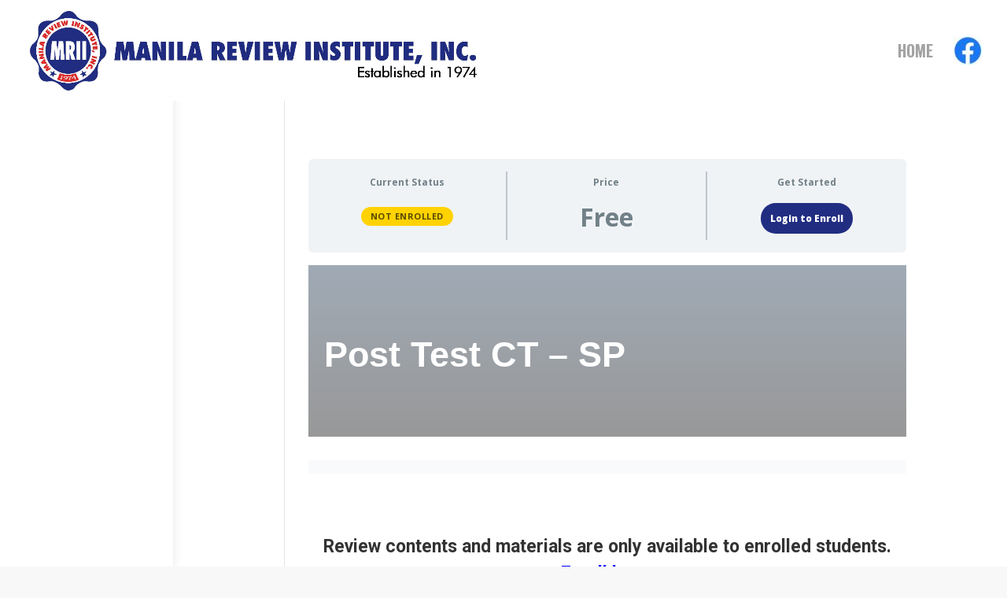

--- FILE ---
content_type: text/css
request_url: https://www.manilareviewinstitute.online/wp-content/plugins/divi-learndash-kit/style.css?ver=1.5.3
body_size: 4736
content:
/* === Ensure Divi Builder Layouts look right === */

/* Set the standard learndash components to the standard Divi content width */
.et_pb_pagebuilder_layout.et_full_width_page #learndash_course_status, 
.et_pb_pagebuilder_layout.et_full_width_page #learndash_course_content {
	width: 80%;
	max-width: 1080px;
	margin: 10px auto;
}

/* Convert span tag items (course status, etc) into block elements so width obeyed */
.et_pb_pagebuilder_layout.et_full_width_page .entry-content > .learndash > span {
	display: block;
}
.et_pb_pagebuilder_layout.et_full_width_page .entry-content > .learndash > br {
	display: none; 
}

/* Make the Divi Builder content full-width */
.et_pb_pagebuilder_layout.et_full_width_page .entry-content > .learndash > .learndash_content { 
	width: 100%; 
	max-width: 100%;
}

/* Set row width on sidebar layouts to match page builder on posts format */
.et_pb_pagebuilder_layout.et_right_sidebar .entry-content > .learndash .et_pb_row,
.et_pb_pagebuilder_layout.et_left_sidebar .entry-content > .learndash .et_pb_row,
.et_pb_pagebuilder_layout.et_right_sidebar .sfwd-certificates .et_pb_row,
.et_pb_pagebuilder_layout.et_left_sidebar .sfwd-certificates .et_pb_row {
	width: 100%;
}
.et_pb_pagebuilder_layout.et_right_sidebar .entry-content > .learndash .et_pb_with_background .et_pb_row, 
.et_pb_pagebuilder_layout.et_left_sidebar .entry-content > .learndash .et_pb_with_background .et_pb_row,
.et_pb_pagebuilder_layout.et_right_sidebar .sfwd-certificates .et_pb_with_background .et_pb_row,
.et_pb_pagebuilder_layout.et_left_sidebar .sfwd-certificates .et_pb_with_background .et_pb_row {
	width: 80%;
}

/* Hide post title if necessary */
.dlk_hide_post_title .et_post_meta_wrapper:first-of-type {
	display: none; 
}

/* === Improve look of LearnDash shortcode output in Divi ==== */

/* Padding after titles */
.et_pb_ld_course_list h3,
.et_pb_ld_lesson_list h3,
.et_pb_ld_profile h3,
.et_pb_ld_topic_list h3,
.et_pb_ld_quiz_list h3,
.et_pb_ld_course_progress h3,
.et_pb_ld_course_info h3,
.et_pb_ld_user_course_points h3,
.et_pb_ld_user_groups h3,
.et_pb_ld_video h3,
.et_pb_ld_payment_buttons h3,
.et_pb_ld_course_expire_status h3,
.et_pb_ld_course_content h3 { 
	padding-bottom: 20px; 
}

/* et_pb_ld_course_list */
.et_pb_ld_course_list #ld_course_categorydropdown,
.et_pb_ld_lesson_list #ld_lesson_categorydropdown,
.et_pb_ld_quiz_list #ld_quiz_categorydropdown,
.et_pb_ld_topic_list #ld_topic_categorydropdown { 
	padding-bottom: 20px; 
}
.et_pb_ld_course_list .row .ld-entry-content > img.attachment-post-thumbnail { 
	margin-left:0; 
	margin-right:0;
	margin-bottom: 20px;
}
.et_pb_ld_course_list .row { 
	margin-bottom: 40px;
}

/* et_pb_ld_course_info */
.et_pb_ld_course_info h2.ld-entry-title {
	font-size: inherit;
}

/* et_pb_ld_course_content */
.et_pb_ld_course_content #learndash_course_content_title { 
	display: none !important; 
}

/* et_pb_ld_payment_buttons */
.et_pb_ld_payment_buttons .learndash_checkout_buttons {
    display: inline-block;
}
.et_pb_ld_payment_buttons .ld-text a { 
    display: inline-block;
    margin-left: 5px;
    text-decoration: underline;
    font-weight: bold;
}


/* === Overwrite unwanted theme styles when using Divi Builder plugin */
#et_builder_outer_content .et_pb_ld_module  a { border-bottom: 0 !important; }

/* === CSS for classes added by module options === */

/* et_pb_ld_course_list - put content on new line */
.et_pb_ld_course_list.dlk_content_on_newline .row .ld-entry-content > img.attachment-post-thumbnail + * { 
	clear:both; 
}

/* Module icons - visual builder */
.et-fb-modules-list li.et_fb_ld_course_list:before,
.et-fb-modules-list li.et_fb_ld_lesson_list:before,
.et-fb-modules-list li.et_fb_ld_profile:before,
.et-fb-modules-list li.et_fb_ld_topic_list:before,
.et-fb-modules-list li.et_fb_ld_quiz_list:before,
.et-fb-modules-list li.et_fb_ld_course_progress:before,
.et-fb-modules-list li.et_fb_ld_course_info:before,
.et-fb-modules-list li.et_fb_ld_user_course_points:before,
.et-fb-modules-list li.et_fb_ld_user_groups:before,
.et-fb-modules-list li.et_fb_ld_video:before,
.et-fb-modules-list li.et_fb_ld_payment_buttons:before,
.et-fb-modules-list li.et_fb_ld_course_expire_status:before,
.et-fb-modules-list li.et_fb_ld_course_content:before,
.et-fb-modules-list li.et_fb_ld_course_status:before,
.et-fb-modules-list li.et_fb_learndash_modules:before
 {
    content: 'h' !important;
	transform: rotate(-90deg);
	clip-path: polygon(41% 0, 45% 0, 56% 100%, 41% 99%);
}

--- FILE ---
content_type: text/css
request_url: https://www.manilareviewinstitute.online/wp-content/plugins/learndash-course-grid/templates/skins/legacy-v1/style.css?ver=2.0.8
body_size: 28151
content:
/**
 * Bootstrap styles
 */

.ld-course-list-items .container {
    width: 100%;
    padding-right: 15px;
    padding-left: 15px;
    margin-right: auto;
    margin-left: auto;
}


@media (min-width: 576px) {
    .ld-course-list-items .container {
        max-width: 540px;
    }
}

@media (min-width: 768px) {
    .ld-course-list-items .container {
        max-width: 720px;
    }
}

@media (min-width: 992px) {
    .ld-course-list-items .container {
        max-width: 960px;
    }
}

@media (min-width: 1200px) {
    .ld-course-list-items .container {
        max-width: 1140px;
    }
}

.ld-course-list-items .container-fluid {
    width: 100%;
    padding-right: 15px;
    padding-left: 15px;
    margin-right: auto;
    margin-left: auto;
}

.ld-course-list-items.row {
    display: flex;
    flex-wrap: wrap;
    margin-right: -15px;
    margin-left: -15px;
}

.ld-course-list-items .no-gutters {
    margin-right: 0;
    margin-left: 0;
}

.ld-course-list-items .no-gutters > .col,
.ld-course-list-items .no-gutters > [class*=col-] {
    padding-right: 0;
    padding-left: 0;
}

.ld-course-list-items .col-xl,
.ld-course-list-items .col-xl-auto, .ld-course-list-items .col-xl-12, .ld-course-list-items .col-xl-11, .ld-course-list-items .col-xl-10, .ld-course-list-items .col-xl-9, .ld-course-list-items .col-xl-8, .ld-course-list-items .col-xl-7, .ld-course-list-items .col-xl-6, .ld-course-list-items .col-xl-5, .ld-course-list-items .col-xl-4, .ld-course-list-items .col-xl-3, .ld-course-list-items .col-xl-2, .ld-course-list-items .col-xl-1, .ld-course-list-items .col-lg,
.ld-course-list-items .col-lg-auto, .ld-course-list-items .col-lg-12, .ld-course-list-items .col-lg-11, .ld-course-list-items .col-lg-10, .ld-course-list-items .col-lg-9, .ld-course-list-items .col-lg-8, .ld-course-list-items .col-lg-7, .ld-course-list-items .col-lg-6, .ld-course-list-items .col-lg-5, .ld-course-list-items .col-lg-4, .ld-course-list-items .col-lg-3, .ld-course-list-items .col-lg-2, .ld-course-list-items .col-lg-1, .ld-course-list-items .col-md,
.ld-course-list-items .col-md-auto, .ld-course-list-items .col-md-12, .ld-course-list-items .col-md-11, .ld-course-list-items .col-md-10, .ld-course-list-items .col-md-9, .ld-course-list-items .col-md-8, .ld-course-list-items .col-md-7, .ld-course-list-items .col-md-6, .ld-course-list-items .col-md-5, .ld-course-list-items .col-md-4, .ld-course-list-items .col-md-3, .ld-course-list-items .col-md-2, .ld-course-list-items .col-md-1, .ld-course-list-items .col-sm,
.ld-course-list-items .col-sm-auto, .ld-course-list-items .col-sm-12, .ld-course-list-items .col-sm-11, .ld-course-list-items .col-sm-10, .ld-course-list-items .col-sm-9, .ld-course-list-items .col-sm-8, .ld-course-list-items .col-sm-7, .ld-course-list-items .col-sm-6, .ld-course-list-items .col-sm-5, .ld-course-list-items .col-sm-4, .ld-course-list-items .col-sm-3, .ld-course-list-items .col-sm-2, .ld-course-list-items .col-sm-1, .ld-course-list-items .col,
.ld-course-list-items .col-auto, .ld-course-list-items .col-12, .ld-course-list-items .col-11, .ld-course-list-items .col-10, .ld-course-list-items .col-9, .ld-course-list-items .col-8, .ld-course-list-items .col-7, .ld-course-list-items .col-6, .ld-course-list-items .col-5, .ld-course-list-items .col-4, .ld-course-list-items .col-3, .ld-course-list-items .col-2, .ld-course-list-items .col-1 {
    position: relative;
    width: 100%;
    min-height: 1px;
    padding-right: 15px;
    padding-left: 15px;
}

.ld-course-list-items .col {
    flex-basis: 0;
    flex-grow: 1;
    max-width: 100%;
}

.ld-course-list-items .col-auto {
    flex: 0 0 auto;
    width: auto;
    max-width: none;
}

.ld-course-list-items .col-1 {
    flex: 0 0 8.3333333333%;
    max-width: 8.3333333333%;
}

.ld-course-list-items .col-2 {
    flex: 0 0 16.6666666667%;
    max-width: 16.6666666667%;
}

.ld-course-list-items .col-3 {
    flex: 0 0 25%;
    max-width: 25%;
}

.ld-course-list-items .col-4 {
    flex: 0 0 33.3333333333%;
    max-width: 33.3333333333%;
}

.ld-course-list-items .col-5 {
    flex: 0 0 41.6666666667%;
    max-width: 41.6666666667%;
}

.ld-course-list-items .col-6 {
    flex: 0 0 50%;
    max-width: 50%;
}

.ld-course-list-items .col-7 {
    flex: 0 0 58.3333333333%;
    max-width: 58.3333333333%;
}

.ld-course-list-items .col-8 {
    flex: 0 0 66.6666666667%;
    max-width: 66.6666666667%;
}

.ld-course-list-items .col-9 {
    flex: 0 0 75%;
    max-width: 75%;
}

.ld-course-list-items .col-10 {
    flex: 0 0 83.3333333333%;
    max-width: 83.3333333333%;
}

.ld-course-list-items .col-11 {
    flex: 0 0 91.6666666667%;
    max-width: 91.6666666667%;
}

.ld-course-list-items .col-12 {
    flex: 0 0 100%;
    max-width: 100%;
}

.ld-course-list-items .order-first {
    order: -1;
}

.ld-course-list-items .order-last {
    order: 13;
}

.ld-course-list-items .order-0 {
    order: 0;
}

.ld-course-list-items .order-1 {
    order: 1;
}

.ld-course-list-items .order-2 {
    order: 2;
}

.ld-course-list-items .order-3 {
    order: 3;
}

.ld-course-list-items .order-4 {
    order: 4;
}

.ld-course-list-items .order-5 {
    order: 5;
}

.ld-course-list-items .order-6 {
    order: 6;
}

.ld-course-list-items .order-7 {
    order: 7;
}

.ld-course-list-items .order-8 {
    order: 8;
}

.ld-course-list-items .order-9 {
    order: 9;
}

.ld-course-list-items .order-10 {
    order: 10;
}

.ld-course-list-items .order-11 {
    order: 11;
}

.ld-course-list-items .order-12 {
    order: 12;
}

.ld-course-list-items .offset-1 {
    margin-left: 8.3333333333%;
}

.ld-course-list-items .offset-2 {
    margin-left: 16.6666666667%;
}

.ld-course-list-items .offset-3 {
    margin-left: 25%;
}

.ld-course-list-items .offset-4 {
    margin-left: 33.3333333333%;
}

.ld-course-list-items .offset-5 {
    margin-left: 41.6666666667%;
}

.ld-course-list-items .offset-6 {
    margin-left: 50%;
}

.ld-course-list-items .offset-7 {
    margin-left: 58.3333333333%;
}

.ld-course-list-items .offset-8 {
    margin-left: 66.6666666667%;
}

.ld-course-list-items .offset-9 {
    margin-left: 75%;
}

.ld-course-list-items .offset-10 {
    margin-left: 83.3333333333%;
}

.ld-course-list-items .offset-11 {
    margin-left: 91.6666666667%;
}

@media (min-width: 576px) {
    .ld-course-list-items .col-sm {
        flex-basis: 0;
        flex-grow: 1;
        max-width: 100%;
    }
    .ld-course-list-items .col-sm-auto {
        flex: 0 0 auto;
        width: auto;
        max-width: none;
    }
    .ld-course-list-items .col-sm-1 {
        flex: 0 0 8.3333333333%;
        max-width: 8.3333333333%;
    }
    .ld-course-list-items .col-sm-2 {
        flex: 0 0 16.6666666667%;
        max-width: 16.6666666667%;
    }
    .ld-course-list-items .col-sm-3 {
        flex: 0 0 25%;
        max-width: 25%;
    }
    .ld-course-list-items .col-sm-4 {
        flex: 0 0 33.3333333333%;
        max-width: 33.3333333333%;
    }
    .ld-course-list-items .col-sm-5 {
        flex: 0 0 41.6666666667%;
        max-width: 41.6666666667%;
    }
    .ld-course-list-items .col-sm-6 {
        flex: 0 0 50%;
        max-width: 50%;
    }
    .ld-course-list-items .col-sm-7 {
        flex: 0 0 58.3333333333%;
        max-width: 58.3333333333%;
    }
    .ld-course-list-items .col-sm-8 {
        flex: 0 0 66.6666666667%;
        max-width: 66.6666666667%;
    }
    .ld-course-list-items .col-sm-9 {
        flex: 0 0 75%;
        max-width: 75%;
    }
    .ld-course-list-items .col-sm-10 {
        flex: 0 0 83.3333333333%;
        max-width: 83.3333333333%;
    }
    .ld-course-list-items .col-sm-11 {
        flex: 0 0 91.6666666667%;
        max-width: 91.6666666667%;
    }
    .ld-course-list-items .col-sm-12 {
        flex: 0 0 100%;
        max-width: 100%;
    }
    .ld-course-list-items .order-sm-first {
        order: -1;
    }
    .ld-course-list-items .order-sm-last {
        order: 13;
    }
    .ld-course-list-items .order-sm-0 {
        order: 0;
    }
    .ld-course-list-items .order-sm-1 {
        order: 1;
    }
    .ld-course-list-items .order-sm-2 {
        order: 2;
    }
    .ld-course-list-items .order-sm-3 {
        order: 3;
    }
    .ld-course-list-items .order-sm-4 {
        order: 4;
    }
    .ld-course-list-items .order-sm-5 {
        order: 5;
    }
    .ld-course-list-items .order-sm-6 {
        order: 6;
    }
    .ld-course-list-items .order-sm-7 {
        order: 7;
    }
    .ld-course-list-items .order-sm-8 {
        order: 8;
    }
    .ld-course-list-items .order-sm-9 {
        order: 9;
    }
    .ld-course-list-items .order-sm-10 {
        order: 10;
    }
    .ld-course-list-items .order-sm-11 {
        order: 11;
    }
    .ld-course-list-items .order-sm-12 {
        order: 12;
    }
    .ld-course-list-items .offset-sm-0 {
        margin-left: 0;
    }
    .ld-course-list-items .offset-sm-1 {
        margin-left: 8.3333333333%;
    }
    .ld-course-list-items .offset-sm-2 {
        margin-left: 16.6666666667%;
    }
    .ld-course-list-items .offset-sm-3 {
        margin-left: 25%;
    }
    .ld-course-list-items .offset-sm-4 {
        margin-left: 33.3333333333%;
    }
    .ld-course-list-items .offset-sm-5 {
        margin-left: 41.6666666667%;
    }
    .ld-course-list-items .offset-sm-6 {
        margin-left: 50%;
    }
    .ld-course-list-items .offset-sm-7 {
        margin-left: 58.3333333333%;
    }
    .ld-course-list-items .offset-sm-8 {
        margin-left: 66.6666666667%;
    }
    .ld-course-list-items .offset-sm-9 {
        margin-left: 75%;
    }
    .ld-course-list-items .offset-sm-10 {
        margin-left: 83.3333333333%;
    }
    .ld-course-list-items .offset-sm-11 {
        margin-left: 91.6666666667%;
    }
}

@media (min-width: 768px) {
    .ld-course-list-items .col-md {
        flex-basis: 0;
        flex-grow: 1;
        max-width: 100%;
    }
    .ld-course-list-items .col-md-auto {
        flex: 0 0 auto;
        width: auto;
        max-width: none;
    }
    .ld-course-list-items .col-md-1 {
        flex: 0 0 8.3333333333%;
        max-width: 8.3333333333%;
    }
    .ld-course-list-items .col-md-2 {
        flex: 0 0 16.6666666667%;
        max-width: 16.6666666667%;
    }
    .ld-course-list-items .col-md-3 {
        flex: 0 0 25%;
        max-width: 25%;
    }
    .ld-course-list-items .col-md-4 {
        flex: 0 0 33.3333333333%;
        max-width: 33.3333333333%;
    }
    .ld-course-list-items .col-md-5 {
        flex: 0 0 41.6666666667%;
        max-width: 41.6666666667%;
    }
    .ld-course-list-items .col-md-6 {
        flex: 0 0 50%;
        max-width: 50%;
    }
    .ld-course-list-items .col-md-7 {
        flex: 0 0 58.3333333333%;
        max-width: 58.3333333333%;
    }
    .ld-course-list-items .col-md-8 {
        flex: 0 0 66.6666666667%;
        max-width: 66.6666666667%;
    }
    .ld-course-list-items .col-md-9 {
        flex: 0 0 75%;
        max-width: 75%;
    }
    .ld-course-list-items .col-md-10 {
        flex: 0 0 83.3333333333%;
        max-width: 83.3333333333%;
    }
    .ld-course-list-items .col-md-11 {
        flex: 0 0 91.6666666667%;
        max-width: 91.6666666667%;
    }
    .ld-course-list-items .col-md-12 {
        flex: 0 0 100%;
        max-width: 100%;
    }
    .ld-course-list-items .order-md-first {
        order: -1;
    }
    .ld-course-list-items .order-md-last {
        order: 13;
    }
    .ld-course-list-items .order-md-0 {
        order: 0;
    }
    .ld-course-list-items .order-md-1 {
        order: 1;
    }
    .ld-course-list-items .order-md-2 {
        order: 2;
    }
    .ld-course-list-items .order-md-3 {
        order: 3;
    }
    .ld-course-list-items .order-md-4 {
        order: 4;
    }
    .ld-course-list-items .order-md-5 {
        order: 5;
    }
    .ld-course-list-items .order-md-6 {
        order: 6;
    }
    .ld-course-list-items .order-md-7 {
        order: 7;
    }
    .ld-course-list-items .order-md-8 {
        order: 8;
    }
    .ld-course-list-items .order-md-9 {
        order: 9;
    }
    .ld-course-list-items .order-md-10 {
        order: 10;
    }
    .ld-course-list-items .order-md-11 {
        order: 11;
    }
    .ld-course-list-items .order-md-12 {
        order: 12;
    }
    .ld-course-list-items .offset-md-0 {
        margin-left: 0;
    }
    .ld-course-list-items .offset-md-1 {
        margin-left: 8.3333333333%;
    }
    .ld-course-list-items .offset-md-2 {
        margin-left: 16.6666666667%;
    }
    .ld-course-list-items .offset-md-3 {
        margin-left: 25%;
    }
    .ld-course-list-items .offset-md-4 {
        margin-left: 33.3333333333%;
    }
    .ld-course-list-items .offset-md-5 {
        margin-left: 41.6666666667%;
    }
    .ld-course-list-items .offset-md-6 {
        margin-left: 50%;
    }
    .ld-course-list-items .offset-md-7 {
        margin-left: 58.3333333333%;
    }
    .ld-course-list-items .offset-md-8 {
        margin-left: 66.6666666667%;
    }
    .ld-course-list-items .offset-md-9 {
        margin-left: 75%;
    }
    .ld-course-list-items .offset-md-10 {
        margin-left: 83.3333333333%;
    }
    .ld-course-list-items .offset-md-11 {
        margin-left: 91.6666666667%;
    }
}

@media (min-width: 992px) {
    .ld-course-list-items .col-lg {
        flex-basis: 0;
        flex-grow: 1;
        max-width: 100%;
    }
    .ld-course-list-items .col-lg-auto {
        flex: 0 0 auto;
        width: auto;
        max-width: none;
    }
    .ld-course-list-items .col-lg-1 {
        flex: 0 0 8.3333333333%;
        max-width: 8.3333333333%;
    }
    .ld-course-list-items .col-lg-2 {
        flex: 0 0 16.6666666667%;
        max-width: 16.6666666667%;
    }
    .ld-course-list-items .col-lg-3 {
        flex: 0 0 25%;
        max-width: 25%;
    }
    .ld-course-list-items .col-lg-4 {
        flex: 0 0 33.3333333333%;
        max-width: 33.3333333333%;
    }
    .ld-course-list-items .col-lg-5 {
        flex: 0 0 41.6666666667%;
        max-width: 41.6666666667%;
    }
    .ld-course-list-items .col-lg-6 {
        flex: 0 0 50%;
        max-width: 50%;
    }
    .ld-course-list-items .col-lg-7 {
        flex: 0 0 58.3333333333%;
        max-width: 58.3333333333%;
    }
    .ld-course-list-items .col-lg-8 {
        flex: 0 0 66.6666666667%;
        max-width: 66.6666666667%;
    }
    .ld-course-list-items .col-lg-9 {
        flex: 0 0 75%;
        max-width: 75%;
    }
    .ld-course-list-items .col-lg-10 {
        flex: 0 0 83.3333333333%;
        max-width: 83.3333333333%;
    }
    .ld-course-list-items .col-lg-11 {
        flex: 0 0 91.6666666667%;
        max-width: 91.6666666667%;
    }
    .ld-course-list-items .col-lg-12 {
        flex: 0 0 100%;
        max-width: 100%;
    }
    .ld-course-list-items .order-lg-first {
        order: -1;
    }
    .ld-course-list-items .order-lg-last {
        order: 13;
    }
    .ld-course-list-items .order-lg-0 {
        order: 0;
    }
    .ld-course-list-items .order-lg-1 {
        order: 1;
    }
    .ld-course-list-items .order-lg-2 {
        order: 2;
    }
    .ld-course-list-items .order-lg-3 {
        order: 3;
    }
    .ld-course-list-items .order-lg-4 {
        order: 4;
    }
    .ld-course-list-items .order-lg-5 {
        order: 5;
    }
    .ld-course-list-items .order-lg-6 {
        order: 6;
    }
    .ld-course-list-items .order-lg-7 {
        order: 7;
    }
    .ld-course-list-items .order-lg-8 {
        order: 8;
    }
    .ld-course-list-items .order-lg-9 {
        order: 9;
    }
    .ld-course-list-items .order-lg-10 {
        order: 10;
    }
    .ld-course-list-items .order-lg-11 {
        order: 11;
    }
    .ld-course-list-items .order-lg-12 {
        order: 12;
    }
    .ld-course-list-items .offset-lg-0 {
        margin-left: 0;
    }
    .ld-course-list-items .offset-lg-1 {
        margin-left: 8.3333333333%;
    }
    .ld-course-list-items .offset-lg-2 {
        margin-left: 16.6666666667%;
    }
    .ld-course-list-items .offset-lg-3 {
        margin-left: 25%;
    }
    .ld-course-list-items .offset-lg-4 {
        margin-left: 33.3333333333%;
    }
    .ld-course-list-items .offset-lg-5 {
        margin-left: 41.6666666667%;
    }
    .ld-course-list-items .offset-lg-6 {
        margin-left: 50%;
    }
    .ld-course-list-items .offset-lg-7 {
        margin-left: 58.3333333333%;
    }
    .ld-course-list-items .offset-lg-8 {
        margin-left: 66.6666666667%;
    }
    .ld-course-list-items .offset-lg-9 {
        margin-left: 75%;
    }
    .ld-course-list-items .offset-lg-10 {
        margin-left: 83.3333333333%;
    }
    .ld-course-list-items .offset-lg-11 {
        margin-left: 91.6666666667%;
    }
}

@media (min-width: 1200px) {
    .ld-course-list-items .col-xl {
        flex-basis: 0;
        flex-grow: 1;
        max-width: 100%;
    }
    .ld-course-list-items .col-xl-auto {
        flex: 0 0 auto;
        width: auto;
        max-width: none;
    }
    .ld-course-list-items .col-xl-1 {
        flex: 0 0 8.3333333333%;
        max-width: 8.3333333333%;
    }
    .ld-course-list-items .col-xl-2 {
        flex: 0 0 16.6666666667%;
        max-width: 16.6666666667%;
    }
    .ld-course-list-items .col-xl-3 {
        flex: 0 0 25%;
        max-width: 25%;
    }
    .ld-course-list-items .col-xl-4 {
        flex: 0 0 33.3333333333%;
        max-width: 33.3333333333%;
    }
    .ld-course-list-items .col-xl-5 {
        flex: 0 0 41.6666666667%;
        max-width: 41.6666666667%;
    }
    .ld-course-list-items .col-xl-6 {
        flex: 0 0 50%;
        max-width: 50%;
    }
    .ld-course-list-items .col-xl-7 {
        flex: 0 0 58.3333333333%;
        max-width: 58.3333333333%;
    }
    .ld-course-list-items .col-xl-8 {
        flex: 0 0 66.6666666667%;
        max-width: 66.6666666667%;
    }
    .ld-course-list-items .col-xl-9 {
        flex: 0 0 75%;
        max-width: 75%;
    }
    .ld-course-list-items .col-xl-10 {
        flex: 0 0 83.3333333333%;
        max-width: 83.3333333333%;
    }
    .ld-course-list-items .col-xl-11 {
        flex: 0 0 91.6666666667%;
        max-width: 91.6666666667%;
    }
    .ld-course-list-items .col-xl-12 {
        flex: 0 0 100%;
        max-width: 100%;
    }
    .ld-course-list-items .order-xl-first {
        order: -1;
    }
    .ld-course-list-items .order-xl-last {
        order: 13;
    }
    .ld-course-list-items .order-xl-0 {
        order: 0;
    }
    .ld-course-list-items .order-xl-1 {
        order: 1;
    }
    .ld-course-list-items .order-xl-2 {
        order: 2;
    }
    .ld-course-list-items .order-xl-3 {
        order: 3;
    }
    .ld-course-list-items .order-xl-4 {
        order: 4;
    }
    .ld-course-list-items .order-xl-5 {
        order: 5;
    }
    .ld-course-list-items .order-xl-6 {
        order: 6;
    }
    .ld-course-list-items .order-xl-7 {
        order: 7;
    }
    .ld-course-list-items .order-xl-8 {
        order: 8;
    }
    .ld-course-list-items .order-xl-9 {
        order: 9;
    }
    .ld-course-list-items .order-xl-10 {
        order: 10;
    }
    .ld-course-list-items .order-xl-11 {
        order: 11;
    }
    .ld-course-list-items .order-xl-12 {
        order: 12;
    }
    .ld-course-list-items .offset-xl-0 {
        margin-left: 0;
    }
    .ld-course-list-items .offset-xl-1 {
        margin-left: 8.3333333333%;
    }
    .ld-course-list-items .offset-xl-2 {
        margin-left: 16.6666666667%;
    }
    .ld-course-list-items .offset-xl-3 {
        margin-left: 25%;
    }
    .ld-course-list-items .offset-xl-4 {
        margin-left: 33.3333333333%;
    }
    .ld-course-list-items .offset-xl-5 {
        margin-left: 41.6666666667%;
    }
    .ld-course-list-items .offset-xl-6 {
        margin-left: 50%;
    }
    .ld-course-list-items .offset-xl-7 {
        margin-left: 58.3333333333%;
    }
    .ld-course-list-items .offset-xl-8 {
        margin-left: 66.6666666667%;
    }
    .ld-course-list-items .offset-xl-9 {
        margin-left: 75%;
    }
    .ld-course-list-items .offset-xl-10 {
        margin-left: 83.3333333333%;
    }
    .ld-course-list-items .offset-xl-11 {
        margin-left: 91.6666666667%;
    }
}

.ld-course-list-items .col-md-2-4 {
    position: relative;
    width: 100%;
    min-height: 1px;
    padding-right: 15px;
    padding-left: 15px;
    flex: 0 0 100%;
    max-width: 100%;
}

@media (min-width: 576px) {
    .ld-course-list-items .col-md-2-4 {
        flex: 0 0 33.3333333333%;
        max-width: 33.3333333333%;
    }
}

@media (min-width: 768px) {
    .ld-course-list-items .col-md-2-4 {
        flex: 0 0 20%;
        max-width: 20%;
    }
}

/**
 * Element styles
 */

 .ld-course-list-items, 
 .ld-course-list-items * {
	box-sizing: border-box;
}

#ld_categorydropdown {
	margin-bottom: 20px;
}

.ld-course-list-items {
	clear: both;
}

.ld-course-list-items .ld_course_grid {
	margin-bottom: 20px;
}

.ld-course-list-items .ld_course_grid .thumbnail.course {
	line-height: 1.428571429;
	background-color: #ffffff;
	border: 1px solid #dddddd;
	border-radius: 4px;
	-webkit-transition: all 0.2s ease-in-out;
	transition: all 0.2s ease-in-out;
	display: inline-block;
	max-width: 100%;
	height: auto;
	display: block;
	position: relative;
	padding: 0;
	margin: 0;
}

.ld-course-list-items .ld_course_grid .thumbnail.course .ribbon {
	background: #5cb85c;
	box-shadow: 0 1px rgba(0,0,0,0.2);
	-moz-box-shadow: 0 1px rgba(0,0,0,0.2);
	-webkit-box-shadow: 0 1px rgba(0,0,0,0.2);
	color: #fff;
	text-shadow: 0 1px rgba(0,0,0,0.3);
	position: absolute;
	font-size: 14px;
	left: -8px;
	top: 10px;
	padding: 3px 10px;
	z-index: 2;
	font-weight: bold;
}

.ld-course-list-items .ld_course_grid .thumbnail.course .ribbon.enrolled {
	background: #428bca;
}

.ld-course-list-items .ld_course_grid .thumbnail.course .ribbon:before {
	border: 4px solid transparent;
	border-top: 4px solid #348c34;
	border-right: 4px solid #348c34;
	content: "";
	position: absolute;
	left: 0;
	bottom: -8px;
}

.ld-course-list-items .ld_course_grid .thumbnail.course .ribbon.enrolled:before {
	border-top: 4px solid #357ebd;
	border-right: 4px solid #357ebd;
}

.ld-course-list-items .ld_course_grid .entry-title {
	margin: 0 !important;
}

.ld-course-list-items .ld_course_grid .entry-content {
	margin-bottom: 10px;
	padding: 0;
}

.ld-course-list-items .ld_course_grid .ld_course_grid_button {
	margin: 5px 0 !important;
	width: 100%;
}

.ld-course-list-items .ld_course_grid .ld_course_grid_button a {
	text-decoration: none !important;
	width: 100%;
}

.ld-course-list-items .ld_course_grid .thumbnail.course a.btn-primary {
	color: white;
}

.ld-course-list-items .ld_course_grid .btn {
	display: inline-block;
	padding: 6px 12px;
	margin-bottom: 0;
	font-size: 14px;
	font-weight: normal;
	line-height: 1.428571429;
	text-align: center;
	vertical-align: middle;
	cursor: pointer;
	border: 1px solid transparent;
	border-radius: 4px;
	white-space: nowrap;
	-webkit-user-select: none;
	-moz-user-select: none;
	-ms-user-select: none;
	-o-user-select: none;
	user-select: none;
}

.ld-course-list-items .ld_course_grid .btn:focus {
	outline: thin dotted #333;
	outline: 5px auto -webkit-focus-ring-color;
	outline-offset: -2px;
}

.ld-course-list-items .ld_course_grid .btn:hover,
.ld-course-list-items .ld_course_grid .btn:focus {
	color: #333333;
	text-decoration: none;
}

.ld-course-list-items .ld_course_grid .btn:active,
.ld-course-list-items .ld_course_grid .btn.active {
	outline: 0;
	background-image: none;
	-webkit-box-shadow: inset 0 3px 5px rgba(0, 0, 0, 0.125);
	box-shadow: inset 0 3px 5px rgba(0, 0, 0, 0.125);
}

.ld-course-list-items .ld_course_grid .btn.disabled,
.ld-course-list-items .ld_course_grid .btn[disabled],
.ld-course-list-items .ld_course_grid fieldset[disabled] .btn {
	cursor: not-allowed;
	pointer-events: none;
	opacity: 0.65;
	filter: alpha(opacity=65);
	-webkit-box-shadow: none;
	box-shadow: none;
}

.ld-course-list-items .ld_course_grid .btn-primary {
	color: #ffffff;
	background-color: #428bca;
	border-color: #357ebd;
}

.ld-course-list-items .ld_course_grid .btn-primary:hover,
.ld-course-list-items .ld_course_grid .btn-primary:focus,
.ld-course-list-items .ld_course_grid .btn-primary:active,
.ld-course-list-items .ld_course_grid .btn-primary.active,
.ld-course-list-items .ld_course_grid .open .dropdown-toggle.btn-primary {
	color: #ffffff;
	background-color: #3276b1;
	border-color: #285e8e;
}

.ld-course-list-items .ld_course_grid .btn-primary:active,
.ld-course-list-items .ld_course_grid .btn-primary.active,
.ld-course-list-items .ld_course_grid .open .dropdown-toggle.btn-primary {
	background-image: none;
}

.ld-course-list-items .ld_course_grid .btn-primary.disabled,
.ld-course-list-items .ld_course_grid .btn-primary[disabled],
.ld-course-list-items .ld_course_grid fieldset[disabled] .btn-primary,
.ld-course-list-items .ld_course_grid .btn-primary.disabled:hover,
.ld-course-list-items .ld_course_grid .btn-primary[disabled]:hover,
.ld-course-list-items .ld_course_grid fieldset[disabled] .btn-primary:hover,
.ld-course-list-items .ld_course_grid .btn-primary.disabled:focus,
.ld-course-list-items .ld_course_grid .btn-primary[disabled]:focus,
.ld-course-list-items .ld_course_grid fieldset[disabled] .btn-primary:focus,
.ld-course-list-items .ld_course_grid .btn-primary.disabled:active,
.ld-course-list-items .ld_course_grid .btn-primary[disabled]:active,
.ld-course-list-items .ld_course_grid fieldset[disabled] .btn-primary:active,
.ld-course-list-items .ld_course_grid .btn-primary.disabled.active,
.ld-course-list-items .ld_course_grid .btn-primary[disabled].active,
.ld-course-list-items .ld_course_grid fieldset[disabled] .btn-primary.active {
	background-color: #428bca;
	border-color: #357ebd;
}

.ld-course-list-items .ld_course_grid .btn-primary {
	color: white;
	text-decoration: none;
}

.ld-course-list-items .ld_course_grid .btn-primary:hover {
	color: white;
}

.ld-course-list-items .ld_course_grid .ld_course_grid_video_embed {
	background-color: #F5F5F5;
	padding: 1px;
	width: 100%;
}

.ld-course-list-items .ld_course_grid .ld_course_grid_video_embed > * {
	width: 100%;
	margin-bottom: 0;
}

.ld-course-list-items .ld_course_grid .thumbnail.course img {
	display: block;
	max-width: 100%;
	width: 100%;
	height: auto;
	margin-left: auto;
	margin-right: auto;
	box-shadow: none;
}

.ld-course-list-items .ld-course-list-items .ld_course_grid a.thumbnail:hover,
.ld-course-list-items .ld_course_grid a.thumbnail:focus {
	border-color: #428bca;
}

.ld-course-list-items .ld_course_grid .thumbnail a,
.ld-course-list-items .ld_course_grid .thumbnail a:hover {
	box-shadow: none;
}

.ld-course-list-items .ld_course_grid .thumbnail .caption {
	padding: 9px;
	color: #333333;
}

.ld-course-list-items .ld_course_grid .thumbnail .caption a {
	text-decoration: none !important;
}

.ld-course-list-items .ld_course_grid .thumbnail .caption p {
	float: none !important;
	margin: 15px 0 0 !important;
	width: 100% !important;
}

.ld-course-list-items .ld_course_grid dd.course_progress {
	width: 100%;
}

.ld-course-list-items .ld_course_grid .ld-progress-steps {
	display: none;
}

--- FILE ---
content_type: text/css
request_url: https://www.manilareviewinstitute.online/wp-content/themes/prime-lms/style.css?ver=4.19.1
body_size: 82900
content:
/*---------------------------------------------------------------------------------

 Theme Name:   Prime LMS
 Theme URI:    http://www.prime-lms.com
 Description:  E-Learning made easy for you!
 Author:       Prime LMS
 Author URI:   http://www.prime-lms.com
 Template:     Divi
 Version:      1.0.1
 License:      GNU General Public License v2 or later
 License URI:  http://www.gnu.org/licenses/gpl-2.0.html

------------------------------ ADDITIONAL CSS HERE ------------------------------*/

/*  
 * Helper URLs:
 *  Icons Cheatsheet: https://dividezigns.com/divi-icon-codes/
*/






/*  
 * Theme Body
*/

body.et_cover_background {
    background-color: #f8f8f8;
}





/*  
 * Theme Header
*/

.et-cart-info { 
    display: none !important; 
}

#main-header {
    box-shadow: none;
        -moz-box-shadow: none;
        -webkit-box-shadow: none;
}

#top-menu li {
	vertical-align: middle;
}





/*  
 * Theme Footer
*/

#footer-widgets {
    padding-top: 30px;
}

.footer-widget {
    margin-bottom: 0px !important;
}

#footer-widgets > .footer-widget #text-2.fwidget {
    width: 100%;
}

#footer-widgets > .footer-widget:nth-child(2) {
    text-align: right;
}





/*  
 * Theme Row
*/

#main-content #post-47 .et_pb_row {
    max-width: 100%;
    overflow: hidden;
    width: 100%;
}





/*  
 * WooCommerce Notices
*/

article.user-has-not-earned.membership-content.access-restricted,
article.membership-content,
article.access-restricted {
    padding-top: 125px;
}

div.woocommerce-info {
    text-align: center;
}





/*  
 * WooCommerce Register & Login
*/

div.woocommerce-login-form-code-wrapper .woocommerce > h2 {
    display: none;
}

div.woocommerce-login-form-code-wrapper .u-column1.col-1,
div.woocommerce-login-form-code-wrapper .u-column2.col-2 {
    background-color: #ffffff;
    border-color: #e7e7e8;
    border-radius: 4px 4px 4px 4px;
        -moz-border-radius: 4px 4px 4px 4px;
        -webkit-border-radius: 4px 4px 4px 4px;
    border-width: 1px;
    box-shadow: 0px 0px 2px 0px rgba(0,0,0,0.3);
        -moz-box-shadow: 0px 0px 2px 0px rgba(0,0,0,0.3);
        -webkit-box-shadow: 0px 0px 2px 0px rgba(0,0,0,0.3);
    overflow: hidden;
    padding-bottom: 8px;
    padding-left: 20px;
    padding-right: 20px;
    padding-top: 40px;
}

div.woocommerce-login-form-code-wrapper .u-column1.col-1 > h2,
div.woocommerce-login-form-code-wrapper .u-column2.col-2 > h2 {
    display: none;
    text-align: center;
}

.woocommerce form.login, .woocommerce form.register {
    border: 0 none;
    margin-top: 0px;
    padding-top: 0;
}





/*  
 * WooCommerce Login Form
*/

div.woocommerce-login-form-code-wrapper .woocommerce .col2-set .col-1,
div.woocommerce-login-form-code-wrapper .woocommerce-page .col2-set .col-1 {
    display: block;
    float: none;
    margin: 10px auto;
    max-width: 750px;
    width: 100%;
}

div.woocommerce-login-form-code-wrapper .woocommerce .col2-set .col-1 h2,
div.woocommerce-login-form-code-wrapper .woocommerce-page .col2-set .col-1 h2 {
    display: none;
}

div.woocommerce-login-form-code-wrapper .woocommerce .col2-set .col-2, 
div.woocommerce-login-form-code-wrapper .woocommerce-page .col2-set .col-2 {
    display: none;
    float: none;
    margin: 10px auto;
    max-width: 750px;
    width: 100%;
}

div.woocommerce-login-form-code-wrapper .woocommerce .col2-set .col-2 h2,
div.woocommerce-login-form-code-wrapper .woocommerce-page .col2-set .col-2 h2 {
    display: none;
}

div.woocommerce-login-form-code-wrapper .woocommerce form.login {
    padding: 0;
}

div.woocommerce-login-form-code-wrapper .woocommerce form.login .form-row label[for="username"],
div.woocommerce-login-form-code-wrapper .woocommerce form.login .form-row label[for="password"] {
    display: none;
}

div.woocommerce-login-form-code-wrapper .woocommerce form.login .form-row input.input-text {
    background-color: transparent;
    border-radius: 0;
        -moz-border-radius: 0;
        -webkit-border-radius: 0;
    border-bottom: 2px solid #cccccc;
    border-left: 0 none;
    border-right: 0 none;
    border-top: 0 none;
    color: #999999;
    font-family: "Roboto", Arial, Helvetica, sans-serif;
    font-size: 22px;
    font-weight: 400;
    line-height: 36px;
}

div.woocommerce-login-form-code-wrapper .woocommerce form.login .form-row input.input-text::placeholder {
    color: #cccccc;
}

div.woocommerce-login-form-code-wrapper .woocommerce form.login .form-row input.input-text[type="password"] {
    width: 95%;
}

.woocommerce .woocommerce-form-login .woocommerce-form-login__rememberme {
    float: left;
}

.woocommerce .woocommerce-form-login .woocommerce-form-login__rememberme > span {
    color: #999999;
    font-family: "Roboto", Arial, Helvetica, sans-serif;
    font-size: 20px;
    font-weight: 400;
    line-height: 30px;
}

.woocommerce .woocommerce-form-login .woocommerce-button.woocommerce-form-login__submit {
    background-color: #e01516;
    color: #ffffff;
    float: right;
    font-family: "Roboto", Arial, Helvetica, sans-serif;
    font-size: 22px;
    font-weight: 900;
    /* line-height: 52px !important; */
    margin-right: 0;
    text-transform: uppercase;
}

.woocommerce .woocommerce-form-login > p.form-row:not(.woocommerce-form-row) {
    padding-top: 20px;
}

.woocommerce .woocommerce-form-login > p.woocommerce-LostPassword.lost_password {
    margin-top: -25px;
    padding-left: 10px;
}

.woocommerce .woocommerce-form-login > p.woocommerce-LostPassword.lost_password > a {
    color: #202d80;
    font-family: "Roboto", Arial, Helvetica, sans-serif;
    font-size: 20px;
    font-weight: 500;
}

.woocommerce .woocommerce-form-login > p.woocommerce-RegistrationLink.registration_link {
    color: #000000;
    font-family: "Roboto", Arial, Helvetica, sans-serif;
    font-size: 20px;
    font-weight: 300;
    margin-top: 25px;
    text-align: center;
}

.woocommerce .woocommerce-form-login > p.woocommerce-RegistrationLink.registration_link > a {
    color: #6699ff;
    font-family: "Roboto", Arial, Helvetica, sans-serif;
    font-size: 20px;
    font-weight: 300;
}

.already-logged-in-notice {
    font-size: 25px;
    text-align: center;
}





/*  
 * WooCommerce Reset Password
*/

form.woocommerce-ResetPassword.lost_reset_password {
    margin: 10px auto;
    max-width: 100%;
    padding-left: 15px;
    padding-right: 15px;
    text-align: center;
    width: 980px;
}

form.woocommerce-ResetPassword.lost_reset_password .woocommerce-form-row {
    float: none;
}

body.woocommerce-lost-password.woocommerce-page div.woocommerce-message,
body.woocommerce-lost-password.woocommerce-page div.woocommerce > p {
    margin: 10px auto;
    max-width: 980px;
    text-align: center;
}





/*  
 * Course Subscriptions Pop Up Dialog
*/

#course_subscriptions_wrapper {
    width: 100%;
}

.et_pb_section.et_pb_section_course_subscriptions {
    padding: 0;
}

.course-subscriptions-enroll-now-wrapper {
    text-align: center;
}

.course-subscriptions-enroll-now-wrapper > p {
    color: #000000;
    font-size: 20px;
}

.course-subscriptions-enroll-now-wrapper > p > a {
    color: #202d80;
	font-weight: 700;
}

.course-subscriptions {
    display: none;
}

.et_pb_row.et_pb_row_course_subscriptions_list  {
    max-width: 100%;
    text-align: center;
    width: 100%;
}

.et_pb_row_course_subscriptions_list > .et_pb_column {
    display: inline-block;
    float: none;
    margin-bottom: 75px;
    margin-left: -5px;
    padding-left: 15px;
    padding-right: 15px;
    vertical-align: top;
}

.blurb-course-subscription-item .et_pb_blurb_container {
	border: 1px solid #cccccc;
	border-radius: 4px;
		-moz-border-radius: 4px; 
		-webkit-border-radius: 4px;
}

.blurb-course-subscription-item .et_pb_module_header {
	align-items: center;
	display: flex;
	justify-content: center;
    min-height: 95px;
}

.blurb-course-subscription-item .et_pb_module_header > h4 {
	font-size: 22px;
	text-transform: uppercase;
}

.course-subscription-item-cta {
    padding-bottom: 15px;
    margin-top: 15px;
}







/*  
 * WooCommerce Registration Form
*/

#registration_form_wrapper .woocommerce .col2-set .col-1,
#registration_form_wrapper .woocommerce-page .col2-set .col-1 {
    display: none;
    float: none;
    margin: 10px auto;
    max-width: 750px;
    width: 100%;
}

#registration_form_wrapper .woocommerce .col2-set .col-1 h2,
#registration_form_wrapper .woocommerce-page .col2-set .col-1 h2 {
    display: none;
}

#registration_form_wrapper .woocommerce .col2-set .col-2, 
#registration_form_wrapper .woocommerce-page .col2-set .col-2 {
    display: block;
    float: none;
    margin: 10px auto;
    max-width: 100%;
    width: 100%;
}

#registration_form_wrapper .woocommerce .col2-set .col-2 h2,
#registration_form_wrapper .woocommerce-page .col2-set .col-2 h2 {
    display: none;
}

.woocommerce form.register {
    background-color: rgba(255, 255, 255, 1);
    border-color: rgba(204, 204, 204, 1);
    border-radius: 0;
        -webkit-border-radius: 0;
        -moz-border-radius: 0;
    border-style: solid;
    border-width: 2px;
    padding: 38px 50px 58px 50px;
    margin-top: 0px;
}

.et_pb_row-reg-1, .et_pb_row-reg-2 {
    padding-top: 0;
}

.et_pb_column_reg_column_3 {
    text-align: center;
}

.et_pb_column_reg_column_3 > p.form-row {
    display: inline-block;
    padding-left: 15px;
    padding-right: 15px;
    vertical-align: middle;
}

#registration_form_wrapper .woocommerce form.register .form-row label[for="reg_username"],
#registration_form_wrapper .woocommerce form.register .form-row label[for="reg_email"],
#registration_form_wrapper .woocommerce form.register .form-row label[for="reg_password"],
#registration_form_wrapper .woocommerce form.register .form-row label[for="reg_firstname"],
#registration_form_wrapper .woocommerce form.register .form-row label[for="reg_lastname"],
#registration_form_wrapper .woocommerce form.register .form-row label[for="reg_password2"] {
    display: none;
}

#registration_form_wrapper .woocommerce form.register .form-row input[type="text"],
#registration_form_wrapper .woocommerce form.register .form-row input[type="password"],
#registration_form_wrapper .woocommerce form.register .form-row input[type="email"] {
    border-color: rgba(204, 204, 204, 1);
    border-radius: 0;
        -webkit-border-radius: 0;
        -moz-border-radius: 0;
    border-style: solid;
    border-width: 2px;
    color: #999999;
    font-family: "Roboto", Arial, Helvetica, sans-serif;
    font-size: 22px;
    font-weight: 400;
    line-height: 36px;
}

#registration_form_wrapper .woocommerce form.register .form-row button.woocommerce-Button.button {
    background-color: #e01516;
}

p.woocommerce-form-row-agree-terms-and-conditions {
    color: #000000;
    font-family: "Roboto", Arial, Helvetica, sans-serif;
    font-size: 20px;
    font-weight: 300;
    margin-top: 25px;
    text-align: center;
}

p.woocommerce-form-row-agree-terms-and-conditions a {
    color: #6699ff;
    font-family: "Roboto", Arial, Helvetica, sans-serif;
    font-size: 20px;
    font-weight: 300;
}

p.woocommerce-form-row-agree-terms-and-conditions span {
    margin-left: 10px;
}

p#enrollee_gender_field.form-row select,
.woocommerce form p#enrollee_gender_field.form-row .select2-container {
    width: 100% !important;
}

.woocommerce form .form-row .optional {
    display: none;
    visibility: hidden;
}

div#section_employer_details_field > h5,
div#section_employer_details_field > h6 {
    display: inline-block !important;
    padding-left: 5px;
    padding-right: 5px;
    vertical-align: middle;
}

p#enrollee_how_did_you_know_field > span.woocommerce-input-wrapper > input {
    display: block;
}

.custom-input-radio, .custom-label-radio {
    display: block;
}

.woocommerce-input-wrapper .custom-label-radio {
    position: relative;
    top: -19px;
    left: 35px;
}

form.checkout.woocommerce-checkout div.woocommerce-account-fields > div.create-account #account_password_field .woocommerce-input-wrapper,
form.checkout.woocommerce-checkout div.woocommerce-account-fields > div.create-account #account_confirm_password_field .woocommerce-input-wrapper {
    position: relative;
}

form.checkout.woocommerce-checkout div.woocommerce-account-fields > div.create-account #account_password_field .woocommerce-input-wrapper > span.show-password-input,
form.checkout.woocommerce-checkout div.woocommerce-account-fields > div.create-account #account_confirm_password_field .woocommerce-input-wrapper > span.show-password-input {
    right: 20px;
    top: 15px;
}





/*  
** WooCommerce Cart
*/

.woocommerce button[name="update_cart"],
.woocommerce input[name="update_cart"] {
	display: none;
}





/*  
** WooCommerce Checkout Page
*/

form.checkout.woocommerce-checkout > .woocommerce-NoticeGroup > .woocommerce-info {
    background-color: transparent;
    display: block;
    height: auto;
    padding: 0 !important;
}

form.checkout.woocommerce-checkout > .woocommerce-NoticeGroup > .woocommerce-info > a.et_pb_button {
    display: inline-block;
}

form.checkout.woocommerce-checkout > .woocommerce-NoticeGroup > .woocommerce-info > a.et_pb_button.back_button::before {
    display: block;
    content: "\34";
}

form.checkout.woocommerce-checkout > .woocommerce-NoticeGroup > .woocommerce-info > a.et_pb_button.back_button:after {
    display: none;
}

form.checkout.woocommerce-checkout > #customer_details {
    margin-bottom: 15px;
}

form.checkout.woocommerce-checkout > #customer_details > .col-1,
form.checkout.woocommerce-checkout > #customer_details > .col-2 {
    display: block;
    float: none;
    width: 100%;
}

form.checkout.woocommerce-checkout > #customer_details > .col-2 {
    display: none;
}

form.checkout.woocommerce-checkout > #customer_details .woocommerce-billing-fields > h3 {
    text-align: center;
	text-transform: uppercase;
}

a.button.wc-forward {
    display: none;
}

.checkout-remove-item {
    float: left;
    margin-left: 5px;
    margin-right: 5px;
}

.subscription-price {
    display: none;
}

.cart-subtotal.recurring-total {
    display: none;
}

.order-total.recurring-total {
    display: none;
}

.recurring-totals {
    display: none;
}

.cart_item > .product-name > .product-quantity {
    display: none;
}

.woocommerce .woocommerce-terms-and-conditions, 
.woocommerce-page .woocommerce-terms-and-conditions {
    max-height: 500px !important;
}

div#order_review tfoot tr.cart-subtotal,
div#order_review.woocommerce-checkout-review-order table > thead > tr > th.product-total {
    display: none;
}

.woocommerce #payment #place_order, 
.woocommerce-page #payment #place_order {
	color: #ffffff;
	text-transform: uppercase;
}

.woocommerce table.shop_table tbody tr td,
.woocommerce table.shop_table tfoot tr td,
.woocommerce table.shop_table tfoot tr th {
    border-left: 1px solid rgba(0, 0, 0, 0.1);
    border-right: 1px solid rgba(0, 0, 0, 0.1);
    border-top: 1px solid rgba(0, 0, 0, 0.1) !important;
}

.woocommerce table.shop_table tfoot tr td,
.woocommerce table.shop_table tfoot tr th {
    border-bottom: 1px solid rgba(0, 0, 0, 0.1) !important;
}

h3#order_review_heading, 
h5.payment-method-heading {
    color: #202d80;
    display: block;
    font-family: 'Roboto',Helvetica,Arial,Lucida,sans-serif;
    font-size: 23px;
    font-weight: bold;
    line-height: 1.5em;
    padding-bottom: 15px;
    padding-left: 12px;
    padding-right: 12px;
    padding-top: 30px;
}

h3#order_review_heading {
    background-color: #ebe9eb;
}

.woocommerce-checkout-review-order-table > tbody > tr > td:first-child {
    color: #555555;
    font-family: "Open Sans", Helvetica, Arial, Lucida, sans-serif;
    font-size: 16px;
    font-weight: bold;
    line-height: 24px;
    padding: 9px 12px;
}

#order_review.woocommerce-checkout-review-order {
    background-color: #ebe9eb;
}

.woocommerce-checkout #payment {
    background-color: transparent;
    border-radius: 0;
        -moz-border-radius: 0;
        -webkit-border-radius: 0;
}

.form-row.place-order {
    background-color: #ffffff;
}

.woocommerce form .form-row.thwcfe-input-field-wrapper > label[for="enrollee_message"] {
    display: none;
}

ul.woocommerce-error > li .popup-terms-and-conditions a {
    color: #ffffff;
}





/*  
 * WooCommerce Thank You Page
*/

div.thank-you-page-wrapper h2 {
    font-size: 25px;
}

div.thank-you-page-wrapper h6 {
    font-size: 18px;
}

div.thank-you-page-wrapper .woocommerce-thankyou-order-details {
    margin-top: 50px;
}

ul.woocommerce-order-overview.woocommerce-thankyou-order-details.order_details {
    padding: 0;
}

ul.woocommerce-order-overview.woocommerce-thankyou-order-details.order_details > li {
    margin: 10px auto;
    padding-left: 2em;
    width: 33.3333%;
}

/* ul.woocommerce-order-overview.woocommerce-thankyou-order-details.order_details > li:last-child {
    width: 100%;
} */

.woocommerce-order-details table.woocommerce-table--order-details > tbody > tr > td,
.woocommerce-order-details table.woocommerce-table--order-details > tbody > tr > td > a {
    font-weight: 700;
    color: #555555;
}

.woocommerce-order-details table.woocommerce-table--order-details > tbody > tr > td:last-child,
.woocommerce-order-details table.woocommerce-table--order-details > tbody > tr > td:last-child > a,
.woocommerce-order-details table.woocommerce-table--order-details > tfoot > tr > td,
.woocommerce-order-details table.woocommerce-table--order-details > tfoot > tr > td span  {
    font-weight: 400;
}

.woocommerce .woocommerce-customer-details .woocommerce-customer-details--address,
.woocommerce .woocommerce-customer-details .woocommerce-customer-details--phone,
.woocommerce .woocommerce-customer-details .woocommerce-customer-details--email {
    padding-bottom: 0;
    padding-left: 0;
}

.woocommerce .woocommerce-customer-details .woocommerce-customer-details--phone::before,
.woocommerce .woocommerce-customer-details .woocommerce-customer-details--email::before {
    display: none;
}




/*  
** WooCommerce My Account - General, Header, Footer & Navigation
*/

body.woocommerce-account.member-logged-in.custom-background,
body.woocommerce-account.logged-in.custom-background {
    background-color: #f8f8f8;
    overflow-x: hidden;
}

body.woocommerce-account.member-logged-in header#main-header,
body.woocommerce-account.logged-in header#main-header {
    background-color: #ffffff;
    margin-left: 220px;
    box-shadow: 0 1px 0 0 rgba(139,141,157,.05),0 0 1px 0 rgba(65,71,108,.15);
        -moz-box-shadow: 0 1px 0 0 rgba(139,141,157,.05),0 0 1px 0 rgba(65,71,108,.15);
        -webkit-box-shadow: 0 1px 0 0 rgba(139,141,157,.05),0 0 1px 0 rgba(65,71,108,.15);
    height: 106px;
    padding: 10px 15px;
    top: 0;
    transition: width .2s;
        -webkit-transition: width .2s;
    width: calc(100% - 220px);
}

body.woocommerce-account.member-logged-in header#main-header div.container,
body.woocommerce-account.logged-in header#main-header div.container {
    height: 100%;
}

body.woocommerce-account.member-logged-in.wc-nav-collapsed header#main-header,
body.woocommerce-account.logged-in.wc-nav-collapsed header#main-header {
    margin-left: 50px;
    width: calc(100% - 50px);
}

body.woocommerce-account.member-logged-in header#main-header.et-fixed-header,
body.woocommerce-account.logged-in header#main-header.et-fixed-header {
    box-shadow: 0 1px 0 0 rgba(139,141,157,.05),0 5px 10px 0 rgba(65,71,108,.15) !important;
        -moz-box-shadow: 0 1px 0 0 rgba(139,141,157,.05),0 5px 10px 0 rgba(65,71,108,.15) !important;
        -webkit-box-shadow: 0 1px 0 0 rgba(139,141,157,.05),0 5px 10px 0 rgba(65,71,108,.15) !important;
}

body.woocommerce-account.member-logged-in header#main-header #et-top-navigation,
body.woocommerce-account.logged-in header#main-header #et-top-navigation,
body.woocommerce-account.member-logged-in header#main-header.et_header_style_left #et-top-navigation,
body.woocommerce-account.logged-in header#main-header.et_header_style_left #et-top-navigation {
    padding-top: 25px;
}

body.woocommerce-account.member-logged-in header#main-header #et-top-navigation  nav > ul > li > a,
body.woocommerce-account.member-logged-in header#main-header.et_header_style_left #et-top-navigation nav > ul > li > a,
body.woocommerce-account.logged-in header#main-header #et-top-navigation  nav > ul > li > a,
body.woocommerce-account.logged-in header#main-header.et_header_style_left #et-top-navigation nav > ul > li > a {
    padding-bottom: 10px;
}

body.woocommerce-account.member-logged-in div#et-main-area > div#main-content,
body.woocommerce-account.logged-in div#et-main-area > div#main-content {
    min-height: 100vh;
}

body.woocommerce-account.member-logged-in div#et-main-area > div#main-content > article,
body.woocommerce-account.logged-in div#et-main-area > div#main-content > article {
    padding-top: 0;
}

body.woocommerce-account.member-logged-in div#et-main-area > footer#main-footer,
body.single-sfwd-courses.member-logged-in div#et-main-area > footer#main-footer,
body.woocommerce-account.logged-in div#et-main-area > footer#main-footer,
body.woocommerce-account.membership-content.access-restricted div#et-main-area > footer#main-footer,
body.single-sfwd-courses.membership-content.access-restricted div#et-main-area > footer#main-footer {
    margin-left: 220px;
    padding-left: 15px;
    padding-right: 15px;
    transition: width .2s;
        -webkit-transition: width .2s;
    width: calc(100% - 220px);
}

body.woocommerce-account.member-logged-in.wc-nav-collapsed div#et-main-area > footer#main-footer,
body.single-sfwd-courses.member-logged-in.wc-nav-collapsed div#et-main-area > footer#main-footer,
body.woocommerce-account.logged-in.wc-nav-collapsed div#et-main-area > footer#main-footer
body.woocommerce-account.logged-in.wc-nav-collapsed div#et-main-area > footer#main-footer,
body.woocommerce-account.membership-content.access-restricted.wc-nav-collapsed div#et-main-area > footer#main-footer,
body.single-sfwd-courses.membership-content.access-restricted.wc-nav-collapsed div#et-main-area > footer#main-footer {
    margin-left: 50px;
    width: calc(100% - 50px);
}

#my_account_membership_wrapper, 
#my_account_membership_wrapper > .et_pb_row {
    background-color: #f8f8f8;
    max-width: 100%;
    padding-top: 0px !important;
    width: 100%;
}

#my_account_membership_wrapper .woocommerce {
    position: relative;
}

.woocommerce-MyAccount-navigation {
    background-color: #ffffff;
    bottom: 0;
    box-shadow: 0 3px 13px 0 rgba(18,43,70,.1);
        -moz-box-shadow: 0 3px 13px 0 rgba(18,43,70,.1);
        -ms-box-shadow: 0 3px 13px 0 rgba(18,43,70,.1);
        -webkit-box-shadow: 0 3px 13px 0 rgba(18,43,70,.1);
    display: block;
    float: none !important;
    height: 100%;
    left: 0;
    position: fixed;
    right: auto;
    top: 0;
    transition: width .2s;
        -webkit-transition: width .2s;
    width: 220px !important;
    z-index: 615;
}

.woocommerce-MyAccount-navigation.collapsed {
    overflow-x: hidden;
    width: 50px !important;
}

.woocommerce-MyAccount-navigation ul {
    display: block;
    font-family: "Roboto", Tahoma, Arial, Helvetica, sans-serif;
    font-weight: 400;
    list-style: none;
    list-style-type: none;
    padding: 0 !important;
    position: relative;
}

.woocommerce-MyAccount-navigation ul > li {
    display: block;
    list-style: none;
    list-style-type: none;
}

.woocommerce-MyAccount-navigation ul > li > a {
    color: #7f858a !important;
    display: inline-flex;
    font-size: 13px;
    font-weight: 400;
    letter-spacing: -0.24px;
    line-height: 16.8px;
    padding: 18px 15px;
    position: relative;
    text-transform: capitalize;
    transition: all 300ms ease-in;
        -moz-transition: all 300ms ease-in;
        -ms-transition: all 300ms ease-in;
        -o-transition: all 300ms ease-in;
        -webkit-transition: all 300ms ease-in;
    vertical-align: middle;
    width: 100%;
}

.woocommerce-MyAccount-navigation ul > li.woocommerce-MyAccount-navigation-link--collapsible > a {
    padding: 30px 15px;
}

.woocommerce-MyAccount-navigation ul > li > a:hover {
    color: #303b40 !important;
    font-weight: 500;
}

.woocommerce-MyAccount-navigation ul > li.is-active > a {
    color: #303b40 !important;
    font-weight: 500;
}

.woocommerce-MyAccount-navigation ul > li > a:before {
    font-family: 'ETmodules';
    font-size: 22px;
    margin-right: 15px;
    position: relative;
    text-transform: initial;
}

.woocommerce-MyAccount-navigation ul > li.woocommerce-MyAccount-navigation-link--collapsible > a:before {
    content: "\66";
    font-size: 30px;
}

.woocommerce-MyAccount-navigation ul > li.woocommerce-MyAccount-navigation-link--dashboard > a:before {
    content: "\e080";
}

.woocommerce-MyAccount-navigation ul > li.woocommerce-MyAccount-navigation-link--woo-courses-dashboard > a:before {
    content: "\e080";
}

.woocommerce-MyAccount-navigation ul > li.woocommerce-MyAccount-navigation-link--courses-dashboard > a:before {
    content: "\e080";
}

.woocommerce-MyAccount-navigation ul > li.woocommerce-MyAccount-navigation-link--available-courses > a:before {
    content: "\e024";
}

.woocommerce-MyAccount-navigation ul > li.woocommerce-MyAccount-navigation-link--woo-available-courses > a:before {
    content: "\e024";
}

.woocommerce-MyAccount-navigation ul > li.woocommerce-MyAccount-navigation-link--orders > a:before {
    content: "\e018";
}

.woocommerce-MyAccount-navigation ul > li.woocommerce-MyAccount-navigation-link--orders > a {
    padding-left: 50px;
}

.woocommerce-MyAccount-navigation ul > li.woocommerce-MyAccount-navigation-link--members-area > a:before {
    content: "\e0b8";
}

.woocommerce-MyAccount-navigation ul > li.woocommerce-MyAccount-navigation-link--subscriptions > a:before {
    content: "\69";
}

.woocommerce-MyAccount-navigation ul > li.woocommerce-MyAccount-navigation-link--downloads > a:before {
    content: "\e071";
}

.woocommerce-MyAccount-navigation ul > li.woocommerce-MyAccount-navigation-link--edit-address > a:before {
    content: "\6b";
}

.woocommerce-MyAccount-navigation ul > li.woocommerce-MyAccount-navigation-link--edit-account > a:before {
    content: "\e08a";
}

.woocommerce-MyAccount-navigation ul > li.woocommerce-MyAccount-navigation-link--customer-logout > a:before {
    content: "\e001";
}

.woocommerce-MyAccount-navigation ul > li.woocommerce-MyAccount-navigation-link--my-profile > a:before {
    content: "\e08a";
}

.woocommerce-MyAccount-navigation ul > li.woocommerce-MyAccount-navigation-link--zoom-conferences-list > a:before {
    content: "\e024";
}

.woocommerce-MyAccount-content {
    float: none !important;
    margin: 0 auto 0 235px;
    padding-left: 15px;
    padding-right: 15px;
    transition: width .2s;
        -webkit-transition: width .2s;
    width: calc(100% - 220px) !important;
}

body.woocommerce-account.member-logged-in.wc-nav-collapsed .woocommerce-MyAccount-content,
body.woocommerce-account.logged-in.wc-nav-collapsed .woocommerce-MyAccount-content {
    margin: 0 auto 0 50px;
    width: calc(100% - 50px) !important;
}

@media only screen and (max-width: 1500px) {
    body.woocommerce-account.member-logged-in div#et-main-area > footer#main-footer {
        padding-left: 0;
        padding-right: 0;
    }

    body.woocommerce-account.member-logged-in.et_pb_gutters3.et_pb_footer_columns3 .footer-widget:nth-child(1), 
    body.woocommerce-account.member-logged-in.et_pb_gutters3.et_pb_footer_columns3 .footer-widget:nth-child(2),
    body.woocommerce-account.member-logged-in.et_pb_gutters3.et_pb_footer_columns3 .footer-widget:nth-child(3) {
        margin: 0 auto;
        padding-left: 15px;
        padding-right: 15px;
        padding-bottom: 25px;
        padding-top: 0;
    }

    body.woocommerce-account.member-logged-in.et_pb_gutters3.et_pb_footer_columns3 .footer-widget:nth-child(1),
    body.woocommerce-account.member-logged-in.et_pb_gutters3.et_pb_footer_columns3 .footer-widget:nth-child(3) {
        width: 25%;
    }

    body.woocommerce-account.member-logged-in.et_pb_gutters3.et_pb_footer_columns3 .footer-widget:nth-child(2) {
        width: 50%;
    }
}





/*  
** WooCommerce My Account - Order Received Page
*/

.woocommerce-order-details > header,
.woocommerce-order-details > p.order-again {
    display: none;
}

.woocommerce-table.woocommerce-table--custom-fields.shop_table.custom-fields,
.shop_table.shop_table_responsive.my_account_orders.woocommerce-orders-table.woocommerce-MyAccount-subscriptions.woocommerce-orders-table--subscriptions {
    display: none;
}





/*  
** WooCommerce My Account - Subscriptions Tab Content
*/

.woocommerce a.wcs-switch-link.button {
    margin-left: 10px;
    margin-right: 10px;
}






/*  
** WooCommerce My Account - My Profile Tab Content
*/

.et_pb_section_my_profile {
    background-color: transparent;
    padding: 0 15px 30px 15px !important;
}

.et_pb_code_my_profile_shortcode .learndash-wrapper .ld-profile-summary {
    background-color: #ffffff;
    border: 1px solid #e7e7e8;
    border-radius: 4px;
        -moz-border-radius: 4px;
        -webkit-border-radius: 4px;
    margin: 0 auto;
}

.et_pb_code_my_profile_shortcode .learndash-wrapper .ld-profile-summary .ld-profile-card {
    margin: 0 auto;
    padding: 30px;
}

.learndash-wrapper .ld-profile-summary .ld-profile-card .ld-profile-avatar {
    box-shadow: 0 2px 5px 0 rgba(18,43,70,.12),0 0 0 1px #e7e9ec;
    margin-bottom: 15px;
    position: relative;
    transition: all 300ms ease-in;
        -moz-transition: all 300ms ease-in;
        -ms-transition: all 300ms ease-in;
        -o-transition: all 300ms ease-in;
        -webkit-transition: all 300ms ease-in;
}

.edit-profile-avatar-wrapper {
    background-color: rgba(255, 255, 255, 0.40);
    bottom: 0;
    display: none;
    left: 0;
    line-height: 150px;
    margin: auto;
    position: absolute;
    right: 0;
    text-align: center;
    top: 0;
}

.edit-profile-avatar-wrapper > a {
    display: inline-block;
    font-family: "Roboto", Arial, Helvetica, sans-serif;
    font-size: 16px;
    font-weight: 400;
    line-height: 150px;
    position: relative;
    top: -5px;
    width: 100%;
}

.edit-profile-avatar-wrapper > a > span {
    font-size: 16px;
}

.learndash-wrapper .ld-profile-summary .ld-profile-card .ld-profile-avatar:hover .edit-profile-avatar-wrapper {
    display: block;
}

.learndash-wrapper .ld-profile-summary .ld-profile-card .ld-profile-heading {
    color: #303b40;
    font-family: "Roboto", Arial, Helvetica, sans-serif;
    font-size: 32px;
    font-weight: 400;
    line-height: 38px;
    margin-bottom: 10px !important;
    text-align: center;
}

.learndash-wrapper #ld-profile .ld-section-heading {
    margin-bottom: 25px !important;
}

.learndash-wrapper .ld-button,
.learndash-wrapper .ld-button:hover,
.learndash-wrapper .ld-expand-button.ld-button-alternate .ld-icon,
.learndash-wrapper .ld-expand-button.ld-button-alternate .ld-icon:hover {
    background-color: #212D81 !important;
}

.learndash-wrapper .ld-profile-summary .ld-profile-card .ld-profile-edit-link {
    border: 1px solid #212D81 !important;
    border-radius: 100px;
        -moz-border-radius: 100px;
        -webkit-border-radius: 100px;
    color: #212D81 !important;
    cursor: pointer;
    display: inline-block;
    font-family: "Roboto", Arial, Helvetica, sans-serif;
    font-size: 20px;
    font-weight: 400;
    line-height: 24px;
    padding: 6px 20px;
    vertical-align: top;
}

.learndash-wrapper .ld-profile-summary .ld-profile-card .ld-profile-edit-link:hover {
    opacity: 0.80;
}

.learndash-wrapper .ld-profile-summary .ld-profile-stats {
    border-top: 1px solid #e7e9ec;
    display: none;
    padding: 15px 30px;
}

.learndash-wrapper .ld-profile-summary .ld-profile-stats .ld-profile-stat {
    border-right: 0 none;
}

.learndash-wrapper .ld-profile-summary .ld-profile-stats .ld-profile-stat strong {
    background-color: #c8cbcf;
    border-radius: 100px;
        -moz-border-radius: 100px;
        -webkit-border-radius: 100px;
    color: #ffffff;
    font-family: "Roboto", Arial, Helvetica, sans-serif;
    font-size: 14px;
    font-weight: 700;
    height: 18px;
    line-height: 18px;
    margin: 0 auto;
    width: 25px;
}

.learndash-wrapper .ld-profile-summary .ld-profile-stats .ld-profile-stat span {
    font-size: 16px;
    font-weight: 400;
}

.learndash-wrapper .ld-item-list .ld-section-heading h3 {
    color: #303b40;
    font-family: "Roboto", Arial, Helvetica, sans-serif !important;
    font-size: 22px;
    font-weight: 500;
    letter-spacing: -1px;
    line-height: 100%;
}

.learndash-wrapper .ld-item-list .ld-section-heading .ld-search-prompt {
    font-weight: 600;
}

.learndash-wrapper .ld-item-list .ld-section-heading .ld-search-prompt:hover {
    color: #212D81 !important;
}

.learndash-wrapper .ld-item-list .ld-item-search .ld-item-search-wrapper {
    background-color: #ffffff;
    box-shadow: 0 2px 5px 0 rgba(18,43,70,.12);
        -moz-box-shadow: 0 2px 5px 0 rgba(18,43,70,.12);
        -webkit-box-shadow: 0 2px 5px 0 rgba(18,43,70,.12);
    border: 1px solid #e7e7e8;
}

.learndash-wrapper .ld-item-list .ld-item-search .ld-item-search-wrapper::before {
    display: none;
}

.learndash-wrapper .ld-item-list .ld-item-search .ld-closer::before {
    content: "Q";
    font-family: 'ETmodules';
    font-size: 18px;
    margin-right: 5px;
    position: relative;
    text-transform: initial;
}

.learndash-wrapper .ld-item-list .ld-item-search .ld-closer {
    color: #919191;
    font-weight: 400;
    text-transform: uppercase;
    top: 4px;
}

.learndash-wrapper .ld-item-list .ld-item-search h4 {
    display: none;
}

.learndash-wrapper .ld-item-list .ld-item-search .ld-item-search-fields label {
    font-weight: 400;
    font-size: 15px;
    letter-spacing: -0.5px;
}

.learndash-wrapper .ld-item-list .ld-item-search .ld-item-search-fields .ld-item-search-name input[type="text"] {
    border-radius: 100px;
        -moz-border-radius: 100px;
        -webkit-border-radius: 100px;
    border: 1px solid #ccc !important;
    color: #272727;
    height: auto;
    font-size: 14px;
    letter-spacing: -.24px;
    padding: 10px 25px 10px 25px;
}

#milestones_tabs {
    background-color: transparent;
    background-image: none;
    border: 0 none;
    margin-top: 50px;
    padding: 0;
    position: relative;
}

.entry-content ul.milestones-tabs-navigation-list, 
.milestones-tabs-navigation-list {
	background-color: transparent;
	background-image: none;
	border-bottom: 1px solid #e7e9ec;
	border-left: 0 none;
    border-radius: 0;
        -moz-border-radius: 0;
        -webkit-border-radius: 0;
	border-right: 0 none;
	border-top: 0 none;
	display: block;
	list-style: none;
	margin-bottom: 25px;
	overflow: hidden;
	padding: 0;
}

#milestones_tabs.ui-tabs ul.milestones-tabs-navigation-list.ui-tabs-nav li,
.milestones-tabs-navigation-list > li {
    background-color: transparent;
	background-image: none;
    border: 0 none;
    display: inline-block;
    float: none;
    vertical-align: top;
}

.milestones-tabs-navigation-list > li > a {
    color: #939597 !important;
    display: block;
    font-family: "Roboto", Arial, Helvetica, sans-serif;
    font-size: 20px;
    font-weight: 400;
    line-height: 22px;
    padding: 10px 20px 25px 20px !important;
}

.milestones-tabs-navigation-list > li:hover > a {
    color: #212D81!important;
}

.milestones-tabs-navigation-list > li.ui-tabs-active > a {
    color: #303b40 !important;
}

.milestones-tabs-navigation-list > li.ui-tabs-active > a > span.badge-notif-count {
    background-color: #212D81;
}

.milestones-tabs-navigation-list > li.ui-tabs-active:hover > a {
    color: #303b40 !important;
}

#earned_achievements.milestones-listing-tab-content {
    padding: 10px 0;
}

#earned_achievements.milestones-listing-tab-content > .badgeos_achievement_main_container {
    margin: 0 auto;
}

#earned_achievements.milestones-listing-tab-content > .badgeos_achievement_main_container #badgeos-achievements-container {
    border-top: 0 none;
}

#earned_achievements.milestones-listing-tab-content > .badgeos_achievement_main_container #badgeos-achievements-container .buttons {
    font-size: 12px;
}

form.woocommerce-EditAccountForm {
    background-color: #ffffff;
    border: 1px solid #e7e9ec;
    border-radius: 4px;
        -moz-border-radius: 4px;
        -webkit-border-radius: 4px;
    margin-right: 20px;
    padding: 50px;
}

form.woocommerce-EditAccountForm > h3 {
    color: #303b40;
    font-weight: 700;
    line-height: 100%;
    text-transform: uppercase;;
}

.ld-profile-stat-examinations,
.ld-profile-stat-activities {
    cursor: pointer;
}

.examinations-taken-wrapper,
.activities-wrapper {
    background-color: #fff;
    border-radius: 6px;
    border: 2px solid #e2e7ed;
        -moz-border: 2px solid #e2e7ed;
        -webkit-border: 2px solid #e2e7ed;
    margin-bottom: 12px;
    max-height: 300px;
    overflow-y: scroll;
    padding: 20px;
}

.examinations-taken-wrapper #ld_course_info_mycourses_list,
.examinations-taken-wrapper #course_progress_details {
    display: none;
}

.activities-wrapper form#faulh-search-form {
    display: none;
}





/*  
** WooCommerce My Account - Profile Edit Avatar Tab Content
*/

.et_pb_section_profile_edit_avatar {
    background-color: #ffffff;
    border: 1px solid #e7e9ec;
    border-radius: 4px;
        -moz-border-radius: 4px;
        -webkit-border-radius: 4px;
    margin-right: 20px;
    padding: 50px;
}

.et_pb_row_my_profile_nav_options  {
    padding-top: 0;
}

.et_pb_text_profile_edit_avatar_title h3 {
    color: #303b40;
    font-weight: 700;
    line-height: 100%;
    text-transform: uppercase;;
}

#wpua-upload-button-existing button#wpua-upload-existing {
    display: none;
}

#wpua-upload-messages-existing {
    margin-bottom: 15px;
}

#wpua-preview-existing > span.description,
#wpua-thumbnail-existing > span.description,
#wpua-upload-messages-existing > span {
    color: #303b40;
    display: block;
    font-family: "Roboto", Arial, Helvetica, sans-serif;
    font-size: 14px;
}

#wpua-upload-messages-existing > span > code {
    color: #919191;
}

#wpua-edit-attachment-existing, #wpua-undo-button-existing {
    display: none;
}

.upload-gravatar-button-wrapper {
    margin-top: 15px;
}






/*  
** WooCommerce My Account - Available Courses Tab Content
*/

#et-available-courses .et_pb_section {
    padding: 0;
}

#et-available-courses .et_pb_section > .et_pb_row {
    max-width: 100%;
    width: 100%;
}





/*  
** WooCommerce My Account - Zoom Conferences
*/

#zoom_conference_api_wrapper, 
.et_pb_column_zoom_access_view {
    display: none;
}

a#back_to_zoom_conference_list_trigger {
    padding-left: 10px;
    padding-right: 10px;
}

a#back_to_zoom_conference_list_trigger > span.et-pb-icon {
    display: inline-block;
    font-size: 38px;
    vertical-align: middle;
}

.et_pb_column_zoom_access_view {
    text-align: center;
}

.blurb-zoom-conference-item {
    padding-left: 15px;
    padding-right: 15px;
}

.blurb-zoom-conference-item h4.et_pb_module_header {
    font-size: 28px;
    min-height: 95px;
}





/*  
** WooCommerce Form 
*/

.woocommerce form .form-row label {
    color: #4d5c6d;
    font-family: "Roboto", Arial, Helvetica, sans-serif;
    font-size: 20px;
    font-weight: 400;
    letter-spacing: -0.5px;
    line-height: 24px;
    margin-bottom: 12px;
}

.woocommerce form .form-row {
    margin: 15px auto;
}

.woocommerce form .form-row > span {
    font-size: 14px;
    font-weight: 400;
}

.woocommerce form .form-row input.input-text, 
.woocommerce form .form-row textarea,
.woocommerce form .form-row .select2 > .selection {
    font-size: 18px;
}

.woocommerce form .form-row input.input-text.disabled,
.woocommerce form .form-row textarea.disabled,
.woocommerce form .form-row .select2.disabled {
    background-color: #efefef;
    color: #bbbbbb;
}

.woocommerce form .form-row textarea {
    height: 120px;
}

.woocommerce form .form-row .select2-container--default .select2-selection--single {
    font-size: 18px;
    height: auto;
    padding: 13px 15px;
}

.woocommerce form .form-row .select2-container--default .select2-selection--single .select2-selection__arrow {
    top: 15px;
}

#billing_country_field .woocommerce-input-wrapper > strong {
    font-size: 18px;
    vertical-align: middle;
}

.woocommerce form .form-row.form-section-fieldset-title {
    margin-bottom: 0;
    margin-top: 0;
    padding-bottom: 0;
    padding-top: 40px;
}

.form-row-checkbox-group > span > label {
    display: block !important;
}






/*  
 * WooCommerce Form Column Helpers
*/
.woocommerce form .form-row.form-row-column,
.form-row-column {
    float: left;
    padding-left: 15px;
    padding-right: 15px;
    position: relative;
}

.form-row-md-1-column {
    width: 8.33333333%;
}

.form-row-md-2-column {
    width: 16.66666667%;
}

.form-row-md-3-column {
    width: 25%;
}

.form-row-md-4-column {
    width: 33.3333%;
}

.form-row-md-5-column {
    width: 41.66666667%;
}

.form-row-md-6-column {
    width: 50%;
}

.form-row-md-7-column {
    width: 58.33333333%;
}

.form-row-md-8-column {
    width: 66.66666667%;
}

.form-row-md-9-column {
    width: 75%;
}

.form-row-md-10-column {
    width: 83.33333333%;
}

.form-row-md-11-column {
    width: 91.66666667%;
}

.form-row-md-12-column {
    width: 100%;
}



/*
 * Button Helper
*/

.back-button-wrapper {
    margin: 10px auto;
}

.back-button-wrapper > a.back_button {
    color: #ffffff !important;
    font-size: 27px;
    font-weight: 600;
    text-transform: uppercase !important;
}





/*  
 * Course, Lesson, Topic and Quiz Details Page's Header, Footer, Navigation and Main Content
*/

body.single-sfwd-courses.member-logged-in header#main-header,
body.single-sfwd-lessons.member-logged-in header#main-header,
body.single-sfwd-topic.member-logged-in header#main-header,
body.single-sfwd-quiz.member-logged-in header#main-header,
body.single-sfwd-courses.membership-content.access-restricted header#main-header,
body.single-sfwd-lessons.membership-content.access-restricted header#main-header,
body.single-sfwd-topic.membership-content.access-restricted header#main-header,
body.single-sfwd-quiz.membership-content.access-restricted header#main-header {
    background-color: #ffffff;
    margin-left: 220px;
    box-shadow: 0 1px 0 0 rgba(139,141,157,.05),0 0 1px 0 rgba(65,71,108,.15);
        -moz-box-shadow: 0 1px 0 0 rgba(139,141,157,.05),0 0 1px 0 rgba(65,71,108,.15);
        -webkit-box-shadow: 0 1px 0 0 rgba(139,141,157,.05),0 0 1px 0 rgba(65,71,108,.15);
    padding: 10px 15px;
    top: 0;
    transition: width .2s;
        -webkit-transition: width .2s;
    width: calc(100% - 220px);
}

body.single-sfwd-courses.member-logged-in.wc-nav-collapsed header#main-header,
body.single-sfwd-lessons.member-logged-in.wc-nav-collapsed header#main-header,
body.single-sfwd-topic.member-logged-in.wc-nav-collapsed header#main-header,
body.single-sfwd-quiz.member-logged-in.wc-nav-collapsed header#main-header,
body.single-sfwd-courses.membership-content.access-restricted.wc-nav-collapsed header#main-header,
body.single-sfwd-lessons.membership-content.access-restricted.wc-nav-collapsed header#main-header,
body.single-sfwd-topic.membership-content.access-restricted.wc-nav-collapsed header#main-header,
body.single-sfwd-quiz.membership-content.access-restricted.wc-nav-collapsed header#main-header {
    margin-left: 50px;
    width: calc(100% - 50px);
}

body.single-sfwd-courses.member-logged-in header#main-header.et-fixed-header,
body.single-sfwd-lessons.member-logged-in header#main-header.et-fixed-header,
body.single-sfwd-topic.member-logged-in header#main-header.et-fixed-header,
body.single-sfwd-quiz.member-logged-in header#main-header.et-fixed-header,
body.single-sfwd-courses.membership-content.access-restricted header#main-header.et-fixed-header,
body.single-sfwd-lessons.membership-content.access-restricted header#main-header.et-fixed-header,
body.single-sfwd-topic.membership-content.access-restricted header#main-header.et-fixed-header,
body.single-sfwd-quiz.membership-content.access-restricted header#main-header.et-fixed-header {
    box-shadow: 0 1px 0 0 rgba(139,141,157,.05),0 5px 10px 0 rgba(65,71,108,.15) !important;
        -moz-box-shadow: 0 1px 0 0 rgba(139,141,157,.05),0 5px 10px 0 rgba(65,71,108,.15) !important;
        -webkit-box-shadow: 0 1px 0 0 rgba(139,141,157,.05),0 5px 10px 0 rgba(65,71,108,.15) !important;
}

body.single-sfwd-courses.member-logged-in header#main-header #et-top-navigation,
body.single-sfwd-lessons.member-logged-in header#main-header #et-top-navigation,
body.single-sfwd-topic.member-logged-in header#main-header #et-top-navigation,
body.single-sfwd-quiz.member-logged-in header#main-header #et-top-navigation,
body.single-sfwd-courses.member-logged-in header#main-header.et_header_style_left #et-top-navigation,
body.single-sfwd-lessons.member-logged-in header#main-header.et_header_style_left #et-top-navigation,
body.single-sfwd-topic.member-logged-in header#main-header.et_header_style_left #et-top-navigation,
body.single-sfwd-quiz.member-logged-in header#main-header.et_header_style_left #et-top-navigation,
body.single-sfwd-courses.membership-content.access-restricted header#main-header #et-top-navigation,
body.single-sfwd-lessons.membership-content.access-restricted header#main-header #et-top-navigation,
body.single-sfwd-topic.membership-content.access-restricted header#main-header #et-top-navigation,
body.single-sfwd-quiz.membership-content.access-restricted header#main-header #et-top-navigation,
body.single-sfwd-courses.membership-content.access-restricted header#main-header.et_header_style_left #et-top-navigation,
body.single-sfwd-lessons.membership-content.access-restricted header#main-header.et_header_style_left #et-top-navigation,
body.single-sfwd-topic.membership-content.access-restricted header#main-header.et_header_style_left #et-top-navigation,
body.single-sfwd-quiz.membership-content.access-restricted header#main-header.et_header_style_left #et-top-navigation {
    padding-top: 25px;
}

body.single-sfwd-courses.member-logged-in header#main-header.et-fixed-header #et-top-navigation,
body.single-sfwd-lessons.member-logged-in header#main-header.et-fixed-header #et-top-navigation,
body.single-sfwd-topic.member-logged-in header#main-header.et-fixed-header #et-top-navigation,
body.single-sfwd-quiz.member-logged-in header#main-header.et-fixed-header #et-top-navigation,
body.single-sfwd-courses.member-logged-in header#main-header.et_header_style_left.et-fixed-header #et-top-navigation,
body.single-sfwd-lessons.member-logged-in header#main-header.et_header_style_left.et-fixed-header #et-top-navigation,
body.single-sfwd-topic.member-logged-in header#main-header.et_header_style_left.et-fixed-header #et-top-navigation,
body.single-sfwd-quiz.member-logged-in header#main-header.et_header_style_left.et-fixed-header #et-top-navigation,
body.single-sfwd-courses.membership-content.access-restricted header#main-header.et-fixed-header #et-top-navigation,
body.single-sfwd-lessons.membership-content.access-restricted header#main-header.et-fixed-header #et-top-navigation,
body.single-sfwd-topic.membership-content.access-restricted header#main-header.et-fixed-header #et-top-navigation,
body.single-sfwd-quiz.membership-content.access-restricted header#main-header.et-fixed-header #et-top-navigation,
body.single-sfwd-courses.membership-content.access-restricted header#main-header.et_header_style_left.et-fixed-header #et-top-navigation,
body.single-sfwd-lessons.membership-content.access-restricted header#main-header.et_header_style_left.et-fixed-header #et-top-navigation,
body.single-sfwd-topic.membership-content.access-restricted header#main-header.et_header_style_left.et-fixed-header #et-top-navigation,
body.single-sfwd-quiz.membership-content.access-restricted header#main-header.et_header_style_left.et-fixed-header #et-top-navigation {
    padding-top: 15px;
}

body.single-sfwd-courses.member-logged-in header#main-header #et-top-navigation  nav > ul > li > a,
body.single-sfwd-lessons.member-logged-in header#main-header #et-top-navigation  nav > ul > li > a,
body.single-sfwd-topic.member-logged-in header#main-header #et-top-navigation  nav > ul > li > a,
body.single-sfwd-quiz.member-logged-in header#main-header #et-top-navigation  nav > ul > li > a,
body.single-sfwd-courses.member-logged-in header#main-header.et_header_style_left #et-top-navigation nav > ul > li > a,
body.single-sfwd-lessons.member-logged-in header#main-header.et_header_style_left #et-top-navigation nav > ul > li > a,
body.single-sfwd-topic.member-logged-in header#main-header.et_header_style_left #et-top-navigation nav > ul > li > a,
body.single-sfwd-quiz.member-logged-in header#main-header.et_header_style_left #et-top-navigation nav > ul > li > a,
body.single-sfwd-courses.membership-content.access-restricted header#main-header #et-top-navigation  nav > ul > li > a,
body.single-sfwd-lessons.membership-content.access-restricted header#main-header #et-top-navigation  nav > ul > li > a,
body.single-sfwd-topic.membership-content.access-restricted header#main-header #et-top-navigation  nav > ul > li > a,
body.single-sfwd-quiz.membership-content.access-restricted header#main-header #et-top-navigation  nav > ul > li > a,
body.single-sfwd-courses.membership-content.access-restricted header#main-header.et_header_style_left #et-top-navigation nav > ul > li > a,
body.single-sfwd-lessons.membership-content.access-restricted header#main-header.et_header_style_left #et-top-navigation nav > ul > li > a,
body.single-sfwd-topic.membership-content.access-restricted header#main-header.et_header_style_left #et-top-navigation nav > ul > li > a,
body.single-sfwd-quiz.membership-content.access-restricted header#main-header.et_header_style_left #et-top-navigation nav > ul > li > a  {
    padding-bottom: 10px;
}

body.wc-nav-collapsed .post-woocommerce-navigation {
    width: 24px !important;
}

body.single-sfwd-courses #et-main-area > #main-content > .container {
    max-width: 100%;
    padding-top: 0 !important;
    width: 100%;
}

body.single-sfwd-courses #et-main-area > #main-content > .container:before {
    display: none;
}

body.single-sfwd-courses #et-main-area > #main-content > .container > #content-area > #left-area {
    padding: 0;
    width: calc(100% - 220px) !important;
}

body.single-sfwd-courses #et-main-area > #main-content > .container > #content-area > #left-area > article {
    margin-bottom: 0;
    padding-top: 0;
}

body.single-sfwd-courses.wc-nav-collapsed #et-main-area > #main-content > .container > #content-area > #left-area {
    margin: 0 auto 0 50px;
    width: calc(100% - 50px) !important;
}

.learndash-wrapper .ld-focus .ld-focus-sidebar {
    background-color: #f8f8f8;
    padding-top: 125px;
}

body.single-sfwd-lessons > .learndash-wrapper > .ld-focus > .ld-focus-main > .ld-focus-header,
body.single-sfwd-topic > .learndash-wrapper > .ld-focus > .ld-focus-main > .ld-focus-header,
body.single-sfwd-quiz > .learndash-wrapper > .ld-focus > .ld-focus-main > .ld-focus-header {
    display: none;
}

body.single-sfwd-lessons > .learndash-wrapper > .ld-focus > header#main-header,
body.single-sfwd-topic > .learndash-wrapper > .ld-focus > header#main-header,
body.single-sfwd-quiz > .learndash-wrapper > .ld-focus > header#main-header {
    background-color: #ffffff;
    box-shadow: 0 1px 0 0 rgba(139,141,157,.05),0 0 1px 0 rgba(65,71,108,.15);
}

body.single-sfwd-lessons > .learndash-wrapper > .ld-focus .ld-focus-sidebar,
body.single-sfwd-topic > .learndash-wrapper > .ld-focus .ld-focus-sidebar,
body.single-sfwd-quiz > .learndash-wrapper > .ld-focus .ld-focus-sidebar {
    margin-left: 220px;
}

body.single-sfwd-lessons.wc-nav-collapsed > .learndash-wrapper > .ld-focus .ld-focus-sidebar,
body.single-sfwd-topic.wc-nav-collapsed > .learndash-wrapper > .ld-focus .ld-focus-sidebar,
body.single-sfwd-quiz.wc-nav-collapsed > .learndash-wrapper > .ld-focus .ld-focus-sidebar {
    margin-left: 50px;
}

body.single-sfwd-lessons > .learndash-wrapper > .ld-focus .ld-focus-main,
body.single-sfwd-topic > .learndash-wrapper > .ld-focus .ld-focus-main,
body.single-sfwd-quiz > .learndash-wrapper > .ld-focus .ld-focus-main {
    margin-left: 570px;
    width: calc(100% - 570px);
}

body.single-sfwd-lessons.wc-nav-collapsed > .learndash-wrapper > .ld-focus .ld-focus-main,
body.single-sfwd-topic.wc-nav-collapsed > .learndash-wrapper > .ld-focus .ld-focus-main,
body.single-sfwd-quiz.wc-nav-collapsed > .learndash-wrapper > .ld-focus .ld-focus-main {
    margin-left: 350px;
    width: calc(100% - 350px);
}

body.single-sfwd-lessons > .learndash-wrapper > .ld-focus.ld-focus-sidebar-collapsed .ld-focus-main,
body.single-sfwd-topic > .learndash-wrapper > .ld-focus.ld-focus-sidebar-collapsed .ld-focus-main,
body.single-sfwd-quiz > .learndash-wrapper > .ld-focus.ld-focus-sidebar-collapsed .ld-focus-main {
    margin-left: 220px;
    max-width: 100%;
    width: calc(100% - 220px);
}

body.single-sfwd-lessons.wc-nav-collapsed > .learndash-wrapper > .ld-focus.ld-focus-sidebar-collapsed .ld-focus-main,
body.single-sfwd-topic.wc-nav-collapsed > .learndash-wrapper > .ld-focus.ld-focus-sidebar-collapsed .ld-focus-main,
body.single-sfwd-quiz.wc-nav-collapsed > .learndash-wrapper > .ld-focus.ld-focus-sidebar-collapsed .ld-focus-main {
    margin-left: 50px;
    width: calc(100% - 50px);
}

.sfwd-courses.membership-content.access-restricted > .entry-content {
    padding-left: 10px;
    padding-right: 10px;
}

@media only screen and (max-width: 1500px) {
    body.single-sfwd-courses.member-logged-in div#et-main-area > footer#main-footer {
        padding-left: 0;
        padding-right: 0;
    }

    body.single-sfwd-courses.member-logged-in.et_pb_gutters3.et_pb_footer_columns3 .footer-widget:nth-child(1), 
    body.single-sfwd-courses.member-logged-in.et_pb_gutters3.et_pb_footer_columns3 .footer-widget:nth-child(2),
    body.single-sfwd-courses.member-logged-in.et_pb_gutters3.et_pb_footer_columns3 .footer-widget:nth-child(3) {
        margin: 0 auto;
        padding-left: 15px;
        padding-right: 15px;
        padding-bottom: 25px;
        padding-top: 0;
    }

    body.single-sfwd-courses.member-logged-in.et_pb_gutters3.et_pb_footer_columns3 .footer-widget:nth-child(1),
    body.single-sfwd-courses.member-logged-in.et_pb_gutters3.et_pb_footer_columns3 .footer-widget:nth-child(3) {
        width: 25%;
    }

    body.single-sfwd-courses.member-logged-in.et_pb_gutters3.et_pb_footer_columns3 .footer-widget:nth-child(2) {
        width: 50%;
    }
}





/*  
 * Learndash Sidebar Navigation
*/

.learndash-wrapper .ld-focus .ld-focus-sidebar > .ld-course-navigation-heading {
    background-color: transparent !important;
    border-bottom: 1px solid #e7e7e8;
    color: #303b40;
}

.learndash-wrapper .ld-focus .ld-focus-sidebar > .ld-course-navigation-heading > span.ld-focus-sidebar-trigger {
    background-color: transparent !important;
}

.learndash-wrapper .ld-focus .ld-focus-sidebar > .ld-course-navigation-heading > span.ld-focus-sidebar-trigger > span.ld-icon {
    background-color: #212D81 !important;
}

.learndash-wrapper .ld-focus .ld-focus-sidebar > .ld-course-navigation-heading > h3 > a {
    color: #303b40;
    font-family: "Roboto", Arial, Helvetica, sans-serif;
    font-size: 26px;
    font-weight: 700;
    line-height: 30px;
}

.learndash-wrapper .ld-course-navigation .ld-lesson-item-preview {
    padding: 10px 20px !important;
}

.learndash-wrapper .ld-course-navigation .ld-lesson-item-preview a.ld-lesson-item-preview-heading {
    display: block;
}

.learndash-wrapper .ld-course-navigation .ld-lesson-item-preview a.ld-lesson-item-preview-heading > .ld-status-icon {
    display: inline-block;
    vertical-align: top;
}

.learndash-wrapper .ld-course-navigation .ld-lesson-item-preview a.ld-lesson-item-preview-heading > div.ld-lesson-title {
    color: #303b40 !important;
    display: inline-block;
    font-size: 15px;
    font-weight: 400;
    line-height: 22px;
    overflow: hidden;
    text-overflow: ellipsis;
    vertical-align: top;
    white-space: nowrap;
    width: 80%;
}

.learndash-wrapper .ld-course-navigation .ld-lesson-item-preview span.ld-expand-button {
    padding-top: 0;
}

.learndash-wrapper .ld-course-navigation .ld-lesson-item-preview span.ld-expand-button > span.ld-text {
    color: #919191 !important;
    font-family: "Roboto", Arial, Helvetica, sans-serif;
    font-size: 13px;
    font-weight: 400;
}

.learndash-wrapper .ld-focus .ld-focus-sidebar .ld-course-navigation .ld-topic-list.ld-table-list::before,
.learndash-wrapper .ld-course-navigation .ld-lesson-item-expanded::before {
    background-color: #212D81 !important;
    display: none !important;
}

.learndash-wrapper .ld-focus .ld-focus-sidebar .ld-course-navigation .ld-topic-list.ld-table-list {
    background-color: transparent;
    padding: 10px 20px;
}

.learndash-wrapper .ld-focus .ld-focus-sidebar .ld-course-navigation .ld-lesson-item-expanded .ld-table-list-items {
    padding: 0 .5em;
}

.learndash-wrapper .ld-focus .ld-focus-sidebar .ld-course-navigation .ld-lesson-item-expanded .ld-table-list-items > .ld-table-list-item > .ld-table-list-item-preview > .ld-topic-title {
    color: #303b40;
    font-family: "Roboto", Arial, Helvetica, sans-serif;
    font-size: 13px;
    font-weight: 400;
    overflow: hidden;
    text-overflow: ellipsis;
    white-space: nowrap;
}

.learndash-wrapper .ld-focus .ld-focus-sidebar .ld-course-navigation .ld-lesson-item-expanded .ld-table-list-items > .ld-table-list-item > .ld-table-list-item-preview > .ld-topic-title:hover {
    color: #212D81;
}






/*  
 * Course Details Page
*/

/* body.single-sfwd-courses.et-db #et-boc .et-l .et_pb_row {
    max-width: 100% !important;
    width: 100% !important;
} */

body.single-sfwd-courses .learndash-wrapper .ld-tabs .ld-tabs-content .ld-tab-content {
    padding-top: 0;
}

body.single-sfwd-courses .learndash-wrapper .ld-tabs .ld-tabs-navigation {
    display: none;
}

.anchor-page-course-details-section > span.et-pb-icon {
    display: inline-block !important;
    font-size: 20px !important;
    padding-left: 5px;
    padding-right: 5px;
    vertical-align: middle;
}

.anchor-page-course-details-section:hover {
    color: rgba(255, 255, 255, 0.80);
}

.learndash-wrapper .ld-tabs {
    margin: 0;
}

.course-details-progress-bar > .learndash-wrapper .ld-progress {
    flex-wrap: inherit;
        -ms-flex-wrap: inherit;
    margin: 0;
}

.course-details-progress-bar > .learndash-wrapper .ld-progress > .ld-progress-heading > .ld-progress-stats > .ld-progress-percentage {
    margin-bottom: 5px;
}

.course-details-progress-bar > .learndash-wrapper .ld-progress > .ld-progress-heading > .ld-progress-stats > .ld-progress-steps {
    font-size: 13px;
    font-weight: normal;
}

.et-db #et-boc #course_and_material_tabs.et_pb_tabs > div.et_pb_all_tabs {
    background-color: transparent;
}





/* Learndash Class Helpers */

.back-to-course-button-wrapper > a {
    background-color: rgba(0,0,0,.03);
    border-radius: 20px;
    color: #939597 !important;
    display: inline-block;
    font-size: 12px;
    font-weight: 400;
    margin: 0 0 15px;
    padding: 1px 15px 1px 10px;
    transition: all linear .2s;
        -webkit-transition: all linear .2s;
}

.back-to-course-button-wrapper > a:hover {
    background-color: rgba(0,0,0,.06);
}

.back-to-course-button-wrapper > a > span.et-pb-icon {
    font-size: 20px;
    vertical-align: middle;
}

.ld-sidebar-course-progress {
    width: 100%;
}

.ld-sidebar-course-progress > .learndash-wrapper.learndash-widget {
    background-color: transparent;
}

.ld-sidebar-course-progress > .learndash-wrapper.learndash-widget > .ld-progress.ld-progress-inline {
    display: block;
}

.ld-sidebar-course-progress > .learndash-wrapper.learndash-widget > .ld-progress > .ld-progress-heading > .ld-progress-stats > .ld-progress-percentage,
.ld-sidebar-course-progress > .learndash-wrapper.learndash-widget > .ld-progress > .ld-progress-heading > .ld-progress-stats > .ld-progress-steps {
    color: #919191;
    display: block;
    font-family: "Roboto", Arial, Helvetica, sans-serif;
    font-size: 14px;
    font-weight: 500;
    line-height: 14px;
    margin: 5px auto;
    width: 100%;
}

.learndash-wrapper .ld-focus .ld-focus-sidebar .ld-course-navigation .ld-lesson-item {
    background-color: transparent;
}

.learndash-wrapper .ld-focus .ld-focus-main .ld-focus-content h1 {
    color: #303b40;
    font-family: "Roboto", Arial, Helvetica, sans-serif !important;
    font-size: 38px;
    letter-spacing: -0.9px;
    line-height: 42px;
}

.learndash-wrapper .ld-breadcrumbs,
.learndash-wrapper .ld-topic-status {
    background-color: transparent;
    border: 0 none;
    border-radius: 0;
        -moz-border-radius: 0;
        -webkit-border-radius: 0;
    display: block;
    padding: 10px 0;
}

.learndash-wrapper .ld-breadcrumbs > .ld-breadcrumbs-segments {
    display: block;
    border-bottom: 1px solid #e7e9ec;
    margin-bottom: 10px;
    padding-bottom: 10px;
    width: 100%;
}

.learndash-wrapper .ld-breadcrumbs > .ld-breadcrumbs-segments a {
    color: #303b40 !important;
    font-family: "Roboto", Arial, Helvetica, sans-serif !important;
    font-size: 12px;
    font-weight: 400 !important;
}

.learndash-wrapper .ld-breadcrumbs > .ld-status {
    display: inline-block;
}

.learndash-wrapper .ld-tabs .ld-tabs-navigation .ld-tab {
    padding: 10px 20px 20px 20px;
}

.learndash-wrapper .ld-tabs .ld-tabs-navigation .ld-tab .ld-icon {
    font-size: 20px;
}

.learndash-wrapper .ld-tabs .ld-tabs-navigation .ld-tab .ld-text {
    font-family: "Roboto", Arial, Helvetica, sans-serif !important;
    font-size: 16px;
    font-weight: 400;
}

.learndash-wrapper .ld-table-list .ld-table-list-header > .ld-table-list-title > span.ld-text {
    font-weight: 500;
}

.ld-content-action > .ld-course-step-back {
    display: none;
}

.et-db #et-boc .et_pb_ld_course_content .learndash-wrapper .ld-item-list > .ld-section-heading > h2 {
    color: #303b40;
    font-family: "Roboto", Arial, Helvetica, sans-serif !important;
    font-size: 30px;
    font-weight: 600;
}

#course_intro_summary {
    box-shadow: 0 32px 54px 0 rgba(0,0,0,.1);
        -moz-box-shadow: 0 32px 54px 0 rgba(0,0,0,.1);
        -webkit-box-shadow: 0 32px 54px 0 rgba(0,0,0,.1);
    margin-right: 30px;
    position: fixed !important;
    top: 120px;
}

#course_intro_summary > .et_pb_blurb_content > .et_pb_blurb_container {
    background-color: #ffffff;
    margin-top: -5px;
    padding: 20px 25px 10px 25px;
}

#course_intro_summary #ld_course_info.ld_course_info > #ld_course_info_mycourses_list,
#course_intro_summary #ld_course_info.ld_course_info > #quiz_progress_details,
#course_intro_summary #ld_course_info.ld_course_info > #course_progress_details > h4 {
    display: none;
}

#quiz_progress_details > h4,
.activities-wrapper > .faulh-wrapper > .faulh-listing_title {
    color: #303b40;
    font-family: "Roboto", "Open Sans", Arial, Helvetica, sans-serif;
    font-size: 22px;
    font-weight: 500;
    line-height: 100%;
}

.activities-wrapper > .faulh-wrapper > .faulh-listing_title {
    padding-top: 15px;
    padding-bottom: 15px;
}

#quiz_progress_details > h4 {
    color: transparent;
    position: relative;
}

#quiz_progress_details > h4:before {
    color: #303b40;
    content: "Examinations";
    display: block;
    width: 100%;
}

#course_intro_summary #ld_course_info.ld_course_info > #course_progress_details > .ld-course-progress-content-container {
    text-indent: -999em;
}

#course_intro_summary #ld_course_info.ld_course_info > #course_progress_details > .ld-course-progress-content-container span.leardash-course-status {
    text-indent: 0;
}

a.learndash-resume-button {
    background-color: #212D81;
    border-radius: 100px;
    box-shadow: inset 0 0 0 99999px rgba(0,0,0,.1) !important;
    color: #ffffff;
    display: inline-block;
    font-size: 14px;
    line-height: 1.471;
    margin: 5px auto;
    padding: 10px 19px;
    text-align: center;
    transition: all linear .2s;
        -webkit-transition: all linear .2s;
    width: 100%;
}

a.learndash-resume-button:hover {
    background-color: #212D81;
}

a.learndash-resume-button > input {
    background-color: transparent;
    border: 0 none;
    color: #ffffff;
    cursor: pointer;
    font-family: "Roboto", Arial, Helvetica, sans-serif;
    font-size: 20px;
    line-height: 24px;
}

.custom-learndash-course-status {
    background-color: #e2e7ed;
    border-radius: 100px;
    box-shadow: inset 0 0 0 99999px rgba(0,0,0,.1) !important;
    color: #728188;
    display: inline-block;
    font-family: "Roboto", Arial, Helvetica, sans-serif;
    font-size: 20px;
    font-weight: normal;
    line-height: 24px;
    margin: 5px auto;
    padding: 10px 19px;
    text-align: center;
    transition: all linear .2s;
        -webkit-transition: all linear .2s;
    width: 100%;
}

.course-includes-summary {
    margin: 15px 0;
    position: relative;
}

.et-db #et-boc .course-includes-summary-header > h5 {
    color: #303b40;
    font-family: "Roboto", Arial, Helvetica, sans-serif;
    font-size: 18px;
    font-weight: 700;
    text-transform: uppercase;
}

.et-db #et-boc .course-includes-summary-body > ul {
    list-style: none;
    margin-top: 15px;
    padding-left: 0;
}

.et-db #et-boc .course-includes-summary-body > ul > li {
    color: #272727;
    font-family: "Roboto", Arial, Helvetica, sans-serif;
    font-size: 16px;
    font-weight: 400;
    margin-bottom: 20px;
}

.et-db #et-boc .course-includes-summary-body > ul > li > span.et-pb-icon {
    font-size: 25px;
    margin-right: 15px;
    vertical-align: middle;
}





/*  
 * Courses Listing
*/

.et_pb_section_courses_listing {
    background-color: transparent;
    padding: 25px 0 !important;
}

.courses_listing_title h3 {
    color: #303b40;
    font-weight: 700;
    line-height: 100%;
    text-transform: uppercase;
}

#courses_tabs {
    background-color: transparent;
    background-image: none;
    border: 0 none;
    padding: 0;
    position: relative;
}

.entry-content ul.courses-tabs-navigation-list, 
.courses-tabs-navigation-list {
	background-color: transparent;
	background-image: none;
	border-bottom: 1px solid #e7e9ec;
	border-left: 0 none;
    border-radius: 0;
        -moz-border-radius: 0;
        -webkit-border-radius: 0;
	border-right: 0 none;
	border-top: 0 none;
	display: block;
	list-style: none;
	margin-bottom: 25px;
	overflow: hidden;
	padding: 0;
}

#courses_tabs.ui-tabs ul.courses-tabs-navigation-list.ui-tabs-nav li,
.courses-tabs-navigation-list > li {
    background-color: transparent;
	background-image: none;
    border: 0 none;
    display: inline-block;
    float: none;
    vertical-align: top;
}

.courses-tabs-navigation-list > li > a {
    color: #939597 !important;
    display: block;
    font-family: "Roboto", Arial, Helvetica, sans-serif;
    font-size: 20px;
    font-weight: 400;
    line-height: 22px;
    padding: 10px 20px 25px 20px !important;
}

.courses-tabs-navigation-list > li:hover > a {
    color: #212D81!important;
}

.courses-tabs-navigation-list > li.ui-tabs-active > a {
    color: #303b40 !important;
}

.courses-tabs-navigation-list > li.ui-tabs-active > a > span.badge-notif-count {
    background-color: #212D81;
}

.courses-tabs-navigation-list > li.ui-tabs-active:hover > a {
    color: #303b40 !important;
}

.ld-course-list-items .ld_course_grid .thumbnail.course .ld_course_grid_price::before,
.ld-course-list-items .ld_course_grid .thumbnail.course .ld_course_grid_price.ribbon-enrolled::before {
    border-right: 4px solid #212D81;
    border-top: 4px solid #212D81;
}

.ld-course-list-items .ld_course_grid .thumbnail.course .ld_course_grid_price,
.ld-course-list-items .ld_course_grid .thumbnail.course .ld_course_grid_price.ribbon-enrolled {
    background-color: #212D81;
}

.ld-course-list-items .ld_course_grid .entry-title,
.ld-course-list-items .ld_course_grid .entry-title > a {
    color: #303b40;
    font-family: "Roboto", Arial, Helvetica, sans-serif !important;
    font-size: 28px;
    font-weight: 700;
    line-height: 38px;
}

.ld-course-list-items .ld_course_grid .entry-title > a:hover {
    color: #303b40;
}

.ld-course-list-items .ld_course_grid .btn-primary {
    background-color: #212D81;
    border-color: #212D81;
}





/*  
 * Badges
*/

.badge-notif-count {
    background-color: #c8cbcf;
    border-radius: 50%;
        -moz-border-radius: 50%;
        -webkit-border-radius: 50%;
    border: 0 none;
    box-shadow: none;
        -moz-box-shadow: none;
        -webkit-box-shadow: none;
    color: #ffffff;
    display: inline-block;
    font-family: "Roboto", Arial, Helvetica, sans-serif;
    font-size: 20px;
    font-weight: 500;
    letter-spacing: -.26px;
    line-height: 22px;
    margin-left: 10px;
    min-width: 22px;
    padding: 2px 7px 1px;
    text-align: center;
    vertical-align: top;
}





/*  
 * Image Helper
*/

.fit-image {
    display: block;
    height: 100%;
    position: relative;
}

.fit-image > a  {
    display: block;
    height: 100%;
    position: relative;
}

.fit-image > a > span.et_pb_image_wrap, 
.fit-image > span.et_pb_image_wrap  {
    display: block;
    height: 100%;
    position: relative;
}

.fit-image > a > span.et_pb_image_wrap > img, 
.fit-image > span.et_pb_image_wrap > img {
    height: 100%;
    object-fit: cover;
    position: relative;
}





/*  
** Typography Helpers
*/

.text-light {
    font-weight: 300;
}

.text-regular {
    font-weight: 400;
}

.text-bold {
    font-weight: 700;
}

.text-ultra-bold {
    font-weight: 900;
}

.text-center {
    text-align: center;
}

.text-right {
    text-align: right;
}

.text-left {
    text-align: left;
}

.text-uppercase {
    text-transform: uppercase;
}



/*  
 * Button Helpers
*/

body.et_pb_button_helper_class .et_pb_button,
body.et_pb_button_helper_class .et_pb_module.et_pb_button,
.woocommerce.et_pb_button_helper_class a.button.alt,
.woocommerce-page.et_pb_button_helper_class a.button.alt,
.woocommerce.et_pb_button_helper_class button.button.alt,
.woocommerce.et_pb_button_helper_class button.button.alt.disabled,
.woocommerce-page.et_pb_button_helper_class button.button.alt,
.woocommerce-page.et_pb_button_helper_class button.button.alt.disabled,
.woocommerce.et_pb_button_helper_class input.button.alt,
.woocommerce-page.et_pb_button_helper_class input.button.alt,
.woocommerce.et_pb_button_helper_class #respond input#submit.alt,
.woocommerce-page.et_pb_button_helper_class #respond input#submit.alt,
.woocommerce.et_pb_button_helper_class #content input.button.alt,
.woocommerce-page.et_pb_button_helper_class #content input.button.alt,
.woocommerce.et_pb_button_helper_class a.button,
.woocommerce-page.et_pb_button_helper_class a.button,
.woocommerce.et_pb_button_helper_class button.button,
.woocommerce-page.et_pb_button_helper_class button.button,
.woocommerce.et_pb_button_helper_class input.button,
.woocommerce-page.et_pb_button_helper_class input.button,
.woocommerce.et_pb_button_helper_class #respond input#submit,
.woocommerce-page.et_pb_button_helper_class #respond input#submit,
.woocommerce.et_pb_button_helper_class #content input.button,
.woocommerce-page.et_pb_button_helper_class #content input.button {
    font-family: "Roboto", Arial, Helvetica, sans-serif;
    font-size: 22px;
    font-weight: 900;
    text-transform: uppercase;
}





/*  
 * FancyBox Helper
*/

.fancybox-container {
    z-index: 100010;
}





/*  
 * Export User Enrollment Form Page
*/

body#body_page_id_2786.et_cover_background {
    background-color: #fff;
    /* border: 1px solid #eeeeee; */
    margin: 0 auto;
    max-width: 792px;
}

body#body_page_id_2786.et_cover_background div#page-container {
    padding-bottom: 46px;
    padding-left: 120px;
    padding-right: 75px;
    padding-top: 46px !important;
}

body#body_page_id_2786.et_cover_background .et_pb_row {
    max-width: 100%;
    width: 100%;
    padding: 10px 0;
}

body#body_page_id_2786 header#main-header,
body#body_page_id_2786 div#wpadminbar,
body#body_page_id_2786 footer#main-footer {
    display: none;
}

body#body_page_id_2786 div#page-container {
    padding-top: 0 !important;
}

.pdf-exporter-link > span,
.pdf-exporter-link > a {
    display: inline-block;
    vertical-align: middle;
}

.pdf-exporter-link > span {
    font-size: 40px;
}

.pdf-exporter-link > a {
    font-size: 20px;
}

.et_pb_section_export_user_enrollment_form.et_pb_section {
    padding: 35px 0;
}

.et_pb_section_export_user_enrollment_form > h1.title {
    color: #333333;
    font-family: "Roboto", Helvetica, Arial, Lucida, sans-serif;
    font-size: 32px;
    font-weight: 700;
    line-height: 48px;
    text-align: center;
}

.export-user-enrollment-section-info-title {
    color: #000000;
    font-family: "Roboto", Helvetica, Arial, Lucida, sans-serif;
    font-size: 20px;
    font-weight: 700;
    line-height: 100%;
}

.et_pb_text_field > label,
.et_pb_text_field > p {
    color: #000000;
    font-family: "Roboto", Arial, Helvetica, sans-serif;
    font-size: 18px;
    font-weight: 400;
    letter-spacing: normal;
    line-height: 100%;
    word-spacing: 1px;
}

.et_pb_text_field > p {
    font-weight: 700;
}

.et_pb_text_field.enrollee_gender > p,
.value_capitalize p {
    text-transform: capitalize;
}

.woocommerce-input-wrapper .popup-terms-and-conditions > a {
    color: #4F5CAF;
}

/* body#body_page_id_2786.et_cover_background .export-user-enrollment-section-info-row.et_pb_row {
    padding: 20px 0;
} */





/*  
 * Announcements
*/

.woocommerce-dashboard-box-wrapper.announcements {
    margin: 10px auto;
    max-width: 980px;
    width: 100%;
}

.slick-prev::before, .slick-next::before {
    opacity: 1;
    color: #202d80;
    font-size: 35px;
}

.slick-prev {
    left: -30px;
}

#wpcpro-wrapper .wpcp-post-carousel .wpcp-single-item .wpcp-all-captions {
    min-height: 350px;
}

.announcement-card {
    padding: 10px;
}

.announcement-card-inner {
    border: 1px solid #cccccc;
    border-radius: 4px;
        -moz-border-radius: 4px;
        -webkit-border-radius: 4px;
    padding: 15px;
}

.announcement-card-header-title > h5 {
    font-family: "Roboto", Arial, Helvetica, sans-serif;
    font-weight: 500;
    padding-bottom: 0;
}

.announcement-card-header-date > h6 {
    font-family: "Roboto", Arial, Helvetica, sans-serif;
    font-size: 14px;
    font-weight: 300;
}

.announcement-card-excerpt {
    min-height: 160px;
    margin-bottom: 10px;
    max-height: 160px;
}

.announcement-card-full-content {
    display: none;
}

.announcement-card-cta > a.announcement-read-more.et_pb_button {
    display: block;
    text-align: center;
}


.learndash-wrapper #learndash_mark_complete_button, 
.learndash-wrapper .learndash_mark_complete_button,
.learndash-wrapper .ld-breadcrumbs .ld-status.ld-status-complete,
.learndash-wrapper .ld-status-complete,
.learndash-wrapper .wpProQuiz_content a#quiz_continue_link {
    background-color: #212d81 !important;
}




/*  
 * Responsive Rules
*/

@media screen and (max-width: 1350px) {
	.fit-image.fit-image-1 > a > span.et_pb_image_wrap > img, 
	.fit-image.fit-image-1 > span.et_pb_image_wrap > img {
		object-position: -210px center;
	}
}

@media screen and (max-width: 1200px) {
    ul.woocommerce-order-overview.woocommerce-thankyou-order-details.order_details > li {
        border-bottom: 1px dashed #d3ced2;
        border-right: 0 none;
        padding-bottom: 2em;
        width: 100%;
    }
}

@media screen and (max-width: 1120px) {
	.fit-image.fit-image-1 > a > span.et_pb_image_wrap > img, 
	.fit-image.fit-image-1 > span.et_pb_image_wrap > img {
		object-position: -300px center;
	}
}

@media screen and (max-width: 980px) {
	
	.et_header_style_left #logo, 
	.et_header_style_split #logo {
		max-width: 100%;
	}
	
	#logo {
		max-height: 92%;
	}
	
    .woocommerce form.register {
        padding: 30px 15px;
    }

    .woocommerce-MyAccount-navigation > ul > li.woocommerce-MyAccount-navigation-link--collapsible {
        display: none;
    }

    #course_intro_summary {
        position: relative;
        top: 0;
    }

    body.single-sfwd-courses.member-logged-in header#main-header,
    body.single-sfwd-lessons.member-logged-in header#main-header,
    body.single-sfwd-topic.member-logged-in header#main-header,
    body.single-sfwd-quiz.member-logged-in header#main-header {
        padding: 0;
    }

    .footer-widget:nth-child(n), .company-footer-text {
        text-align: center !important;
        width: 100% !important;
    }
	
	.fit-image.fit-image-1 > a > span.et_pb_image_wrap > img, 
	.fit-image.fit-image-1 > span.et_pb_image_wrap > img {
		object-position: initial;
	}
}

@media screen and (max-width: 640px) {
    .learndash-wrapper .ld-focus.ld-focus-sidebar-collapsed .ld-focus-main .ld-focus-content, .learndash-wrapper .ld-focus .ld-focus-main .ld-focus-content {
        padding-top: 105px !important;
    }
}

@media screen and (max-width: 510px) {
	header#main-header > .container {
		max-width: 100%;
		padding-left: 10px;
		padding-right: 10px;
		width: 100%;
	}
	
	.et_header_style_left .logo_container {
		margin-top: -20px;
		position: relative;
	}
	
	.et_header_style_left #et-top-navigation, 
	.et_header_style_left .et-fixed-header #et-top-navigation {
		padding-top: 0;
	}
	
	.et_header_style_left #et-top-navigation .mobile_menu_bar, 
	.et_header_style_split #et-top-navigation .mobile_menu_bar {
		padding-bottom: 0;
	}
	
	.woocommerce .woocommerce-form-login .woocommerce-form-login__rememberme {
		float: none;
		display: block;
		text-align: center;
	}
	
	.woocommerce .woocommerce-form-login .woocommerce-button.woocommerce-form-login__submit {
		display: block;
		float: none;
		width: 100%;
		margin: 10px auto;
	}
	
	.woocommerce .woocommerce-form-login > p.woocommerce-LostPassword.lost_password {
		margin: 10px auto;
		text-align: center;
	}
	
	.course-subscriptions-enroll-now-wrapper > p > a {
		display: block;
		text-align: center;
	}
}

@media screen and (max-width: 480px) {
    .courses-tabs-navigation-list > li > a {
        font-size: 16px;
        padding: 5px !important;
    }

    .badge-notif-count {
        font-size: 14px;
    }

    .ui-tabs .ui-tabs-panel {
        padding: 10px;
    }

    #wpua-remove-button-existing > button#wpua-remove-existing,
    .upload-gravatar-button-wrapper > button.button.et_pb_button,
    .woocommerce table.shop_table td > a.button {
        font-size: 16px;
        margin-bottom: 15px;
    }

    #wpua-remove-button-existing > button#wpua-remove-existing:hover,
    .upload-gravatar-button-wrapper > button.button.et_pb_button:hover,
    .woocommerce table.shop_table td > a.button:hover {
        padding-left: 16px !important;
        padding-right: 16px !important;
    }

    #wpua-remove-button-existing > button#wpua-remove-existing:after,
    .upload-gravatar-button-wrapper > button.button.et_pb_button:after,
    .woocommerce table.shop_table td > a.button:after {
        display: none;
    }

    input[type="button"].ninja-forms-field.nf-element {
        width: auto !important;
    }

    .my-account-heading-text-1 {
        line-height: 32px;
    }
}

@media screen and (max-width: 380px) {
    .blurb-pricing-table-item .et_pb_blurb_description {
        width: 100%;
    }
}
#contact_details_field {margin:0;}
#contact_details_field h5{DISPLAY:None !important;}
ul.woocommerce-error > li a {color:#ffffff;}
ul.woocommerce-error > li a:hover {text-decoration:underline;}

.ld-profile-stats{display:none !important;}

.et_pb_ld_course_progress,.ld-progress-steps {display:none !important;}

.ld-course-navigation-heading{background-color:#ffffff !important;}


--- FILE ---
content_type: application/javascript
request_url: https://www.manilareviewinstitute.online/wp-content/themes/prime-lms/ds-script.js?ver=1698974671
body_size: 11346
content:
jQuery(document).ready(function() {

    /* Start Login */

        initLogin();

        function initLogin() {

            console.log("Login Initiailzed");

            jQuery('.woocommerce form.login .form-row input#username').attr('placeholder', 'USERNAME');
            jQuery('.woocommerce form.login .form-row input#password').attr('placeholder', 'PASSWORD');

        }

    /* End Login */


    /* Start Registration */

        initRegistration();

        function initRegistration() {

            console.log("Registration Initiailzed");

            jQuery('.woocommerce form.register .form-row input#reg_username').attr('placeholder', 'USERNAME* (MAX 18 CHARACTERS. NO SPACE)');
            jQuery('.woocommerce form.register .form-row input#reg_email').attr('placeholder', 'USER EMAIL*');
            jQuery('.woocommerce form.register .form-row input#reg_password').attr('placeholder', 'PASSWORD*');

            /* 
                jQuery('p.woocommerce-form-row-firstname, p.woocommerce-form-row-lastname, p.woocommerce-form-row-username').wrapAll('<div class="et_pb_column et_pb_column_1_2 et_pb_column_reg_column_1"></div>');
                jQuery('p.woocommerce-form-row-email, p.woocommerce-form-row-password, p.woocommerce-form-row-confirm-password').wrapAll('<div class="et_pb_column et_pb_column_1_2 et_pb_column_reg_column_2"></div>');
                jQuery('div.et_pb_column_reg_column_1, div.et_pb_column_reg_column_2').wrapAll('<div class="et_pb_row et_pb_equal_columns et_pb_gutters2 et_pb_row-reg-1"></div>');
                jQuery('p.woocommerce-form-row-agree-terms-and-conditions, p.woocommerce-FormRow').wrapAll('<div class="et_pb_column et_pb_column_4_4 et_pb_column_reg_column_3"></div>');
                jQuery('div.et_pb_column_reg_column_3').wrapAll('<div class="et_pb_row et_pb_equal_columns et_pb_gutters1 et-last-child et_pb_row-reg-2"></div>'); 
            */

        }

    /* End Registration */


    /* Start Navigation Collapsible */

        initNavigationCollapsible();

        function initNavigationCollapsible() {

            console.log("Navigation Collapsible Initiailzed");
            console.log("WooCommerce onLoad Collapsed?", jQuery("nav.woocommerce-MyAccount-navigation").hasClass("collapsed"));

            jQuery(".woocommerce-MyAccount-navigation ul > li.woocommerce-MyAccount-navigation-link--collapsible > a").toggle(

                function() {
                    jQuery("body").addClass("wc-nav-collapsed");
                    jQuery("nav.woocommerce-MyAccount-navigation").addClass("collapsed");
                },
                function() {
                    jQuery("body").removeClass("wc-nav-collapsed");
                    jQuery("nav.woocommerce-MyAccount-navigation").removeClass("collapsed");
                }
            );

        }



        initNavigationCollapsibleResponsive();

        function initNavigationCollapsibleResponsive() {

            if (jQuery(window).width() < 981)
            {
                jQuery("body").addClass("wc-nav-collapsed");
                jQuery("nav.woocommerce-MyAccount-navigation").addClass("collapsed");
            }
        }

    /* End Navigation Collapsible */


    /* Start Profile Edit Avatar Injection */

        initProfileEditAvatarInjection();

        function initProfileEditAvatarInjection() {

            let profile_edit_avatar_html = jQuery('<div class="edit-profile-avatar-wrapper"><a href="/dashboard/edit-profile-avatar/"> <span class="et-pb-icon et-waypoint et_pb_animation_top et-animated">&#xe005;</span> Update Avatar </a></div>');
            profile_edit_avatar_html.insertBefore(".learndash-wrapper .ld-profile-summary .ld-profile-card .ld-profile-avatar > img");

        }

    /* End Profile Edit Avatar Injection */


    /* Start Clean Up Empty <p> Tags */

        initCleanUpEmptyPTags();

        function initCleanUpEmptyPTags() {
            jQuery(".ld-course-list-content .ld-course-list-items.row > .ld_course_grid > article.course > div.caption p").each(function() {
                var $this = jQuery(this);

                if ($this.html().replace(/\s|&nbsp;/g, '').length == 0)

                    $this.remove();

            });
        }

    /* End Clean Up Empty <p> Tags */




    /* Start Zoom Conference */

        /* jQuery(".zoom-conference-item-anchor").click(function(e) {

            e.preventDefault();

            let zoom_page_id = jQuery(this).attr('data-zoompageid');

            console.log("zoom_page_id", zoom_page_id);

            jQuery.ajax({
                type: "POST",
                url: wp_ajax_object.ajax_url,
                data: {
                    action: 'wc_prime_lms_custom_tab_content_for_zoom_conference_content',
                    postid: zoom_page_id
                }
            }).done(function (data) {
                jQuery('#zoom_conference_api_wrapper').empty();
                jQuery('#zoom_conference_api_wrapper').html(data);
            });

        }); */

    /* End Zoom Conference */


    /* Start Clean Up Empty <p> Tags */

        initCheckoutPasswordFields();

        function initCheckoutPasswordFields() {

            jQuery("form.checkout.woocommerce-checkout div.woocommerce-account-fields > div.create-account #account_password_field .woocommerce-input-wrapper").prepend('<span id="reveal_account_password" class="show-password-input"></span>');

            jQuery("form.checkout.woocommerce-checkout div.woocommerce-account-fields > div.create-account #account_password_field .woocommerce-input-wrapper > span.show-password-input").on("click", function(e) {

                e.preventDefault();

                var x = document.getElementById("account_password");

                if (x.type === "password") {

                    x.type = "text";

                } else {

                    x.type = "password";

                }

            });

            jQuery("form.checkout.woocommerce-checkout div.woocommerce-account-fields > div.create-account #account_confirm_password_field .woocommerce-input-wrapper").prepend('<span id="reveal_account_password" class="show-password-input"></span>');

            jQuery("form.checkout.woocommerce-checkout div.woocommerce-account-fields > div.create-account #account_confirm_password_field .woocommerce-input-wrapper > span.show-password-input").on("click", function(e) {

                e.preventDefault();

                var x = document.getElementById("account_confirm_password");

                if (x.type === "password") {
                    x.type = "text";
                } else {
                    x.type = "password";
                }

            });

        }

    /* End Clean Up Empty <p> Tags */


    /* Start Dream Interpretation Listening To Submit Response  */

        // Create a new object for custom validation of a custom field.

        /*var mySubmitController = Marionette.Object.extend( {

        

            initialize: function() {
                this.listenTo( Backbone.Radio.channel( 'forms' ), 'submit:response', this.actionSubmit );
            },
            actionSubmit: function( response ) {
                // Do stuff here.

                console.log("actionSubmit response", response);

                let form_errors = response.errors;

                // console.log("form_errors", form_errors);

                if(form_errors.length > 0)
                    return;



                let form_data = response.data;
                console.log("form_data", form_data);

                if(form_data !== undefined)
                {

                    let form_fields = form_data.fields_by_key;

                    console.log("form_fields", form_fields);

                    if(form_fields !== undefined)
                    {

                        let user_dream_story = form_fields.dream_story_text_area;

                        console.log("user_dream_story", user_dream_story);

                        if(user_dream_story !== undefined && user_dream_story.value !== "")
                        {

                            console.log("Processing Dream Interpretation Request");

                            jQuery.ajax({
                                action: "process_dream_interpretation_request",
                                method: 'POST',
                                dataType: 'json',
                                url: wp_ajax_object.ajax_url,
                                data: form_fields,
                                success: function(dream_interpretation_response)
                                {
                                    console.log("dream_interpretation_response", dream_interpretation_response);
                                }
                            });
                        }
                        else
                        {
                            console.error("Dream Story is not defined and does not have a value");
                        }
                    }
                    else
                    {
                        console.error("Form Fields are not defined");
                    }
                }
                else
                {
                    console.error("Form Data is not defined");
                }
            },
        });



        // Instantiate our custom field's controller, defined above.

        new mySubmitController();  */

    /* End Dream Interpretation Listening To Submit Response  */


    /* Start My Profile Links Scrolling */

        initMyProfileLinksScrolling();



        function initMyProfileLinksScrolling() {

            jQuery(".ld-profile-stat-examinations").on("click", function(e) {
                e.preventDefault();
                jQuery('html,body').animate({
                    scrollTop: jQuery("#ld_course_info").offset().top - 120
                }, 500);
            });

            jQuery(".ld-profile-stat-activities").on("click", function(e) {
                e.preventDefault();
                jQuery('html,body').animate({
                    scrollTop: jQuery(".activities-wrapper").offset().top - 120
                }, 500);

            });

        }

    /* End My Profile Links */


    /* Start Debugging Responsive Widths */

        debuggingResponsiveWidths(false);

        function debuggingResponsiveWidths(bool) {

            if (bool)
            {

                let windowWidth = jQuery(window).width();

                console.log("Current Window Width:", windowWidth);

                jQuery('*').each(function(index) {

                    if (jQuery(this), jQuery(this).outerWidth(true) > windowWidth)
                    {
                        console.log("Width Element: ", jQuery(this), jQuery(this).outerWidth(true));
                        console.log("Outer Element: ", jQuery(this), jQuery(this).width());
                    }
                });
            }
        }

    /* End Debugging Responsive Widths */


    /* Start Terms and Conditions */

        // mriiTermsAndConditions();

        function mriiTermsAndConditions() {

            jQuery( ".popup-terms-and-conditions" ).on( "click", function(e)  {

                e.preventDefault();



            });

        }

    /* End Terms and Conditions */

});